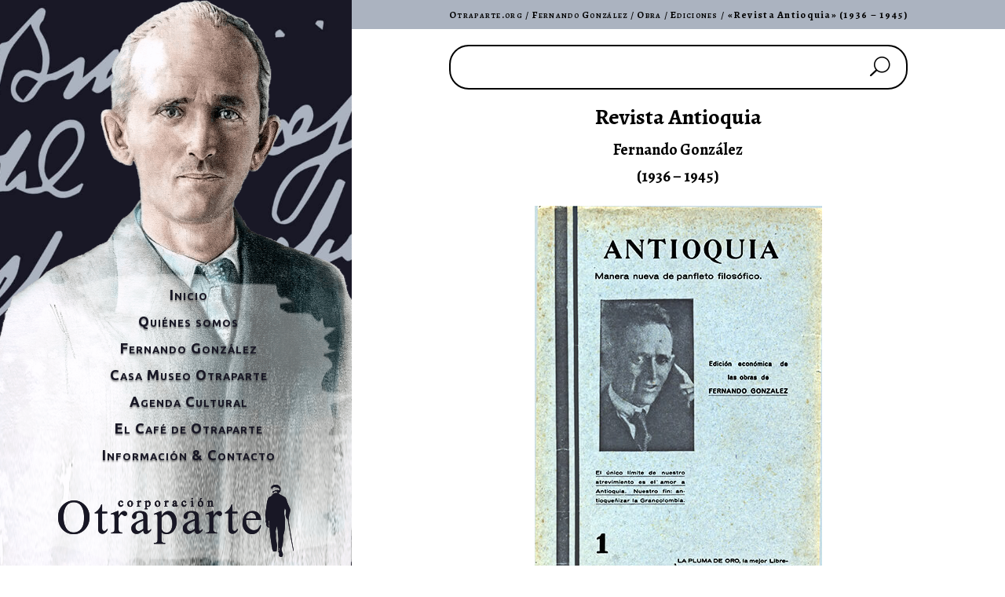

--- FILE ---
content_type: text/html; charset=UTF-8
request_url: https://www.otraparte.org/fernando-gonzalez/obra/ediciones/revista-antioquia/
body_size: 17789
content:
<!DOCTYPE html>
<html dir="ltr" lang="es-CO" prefix="og: https://ogp.me/ns#">
<head>
	<meta charset="UTF-8" />
<meta http-equiv="X-UA-Compatible" content="IE=edge">
	<link rel="pingback" href="https://www.otraparte.org/xmlrpc.php" />

	<script type="text/javascript">
		document.documentElement.className = 'js';
	</script>
	
	
		<!-- All in One SEO 4.9.3 - aioseo.com -->
	<meta name="description" content="«Antioquia» funciona como texto de historia de Colombia. Porque no es la simple revista o repaso de los acontecimientos, sino su perforación. Cava hondo, cava hondo, decía Nietzsche. Y Fernando González cavó." />
	<meta name="robots" content="max-image-preview:large" />
	<meta name="author" content="Tavo"/>
	<link rel="canonical" href="https://www.otraparte.org/fernando-gonzalez/obra/ediciones/revista-antioquia/" />
	<meta name="generator" content="All in One SEO (AIOSEO) 4.9.3" />
		<meta property="og:locale" content="es_ES" />
		<meta property="og:site_name" content="Otraparte.org - Información sobre Fernando González y la actividad cultural de la Casa Museo Otraparte." />
		<meta property="og:type" content="article" />
		<meta property="og:title" content="«Revista Antioquia» (1936 – 1945) - Otraparte.org" />
		<meta property="og:description" content="«Antioquia» funciona como texto de historia de Colombia. Porque no es la simple revista o repaso de los acontecimientos, sino su perforación. Cava hondo, cava hondo, decía Nietzsche. Y Fernando González cavó." />
		<meta property="og:url" content="https://www.otraparte.org/fernando-gonzalez/obra/ediciones/revista-antioquia/" />
		<meta property="article:published_time" content="2020-04-14T05:54:53+00:00" />
		<meta property="article:modified_time" content="2021-04-16T18:47:49+00:00" />
		<meta name="twitter:card" content="summary_large_image" />
		<meta name="twitter:title" content="«Revista Antioquia» (1936 – 1945) - Otraparte.org" />
		<meta name="twitter:description" content="«Antioquia» funciona como texto de historia de Colombia. Porque no es la simple revista o repaso de los acontecimientos, sino su perforación. Cava hondo, cava hondo, decía Nietzsche. Y Fernando González cavó." />
		<script type="application/ld+json" class="aioseo-schema">
			{"@context":"https:\/\/schema.org","@graph":[{"@type":"BlogPosting","@id":"https:\/\/www.otraparte.org\/fernando-gonzalez\/obra\/ediciones\/revista-antioquia\/#blogposting","name":"\u00abRevista Antioquia\u00bb (1936 \u2013 1945) - Otraparte.org","headline":"\u00abRevista Antioquia\u00bb (1936 &#8211; 1945)","author":{"@id":"https:\/\/www.otraparte.org\/author\/otraparte_dt28el\/#author"},"publisher":{"@id":"https:\/\/www.otraparte.org\/#organization"},"image":{"@type":"ImageObject","url":"https:\/\/www.otraparte.org\/wp-content\/uploads\/kantioquia-a.jpg","width":366,"height":500,"caption":"Portada del primer n\u00famero de la revista \u00abAntioquia\u00bb (1936)"},"datePublished":"2020-04-14T00:54:53-05:00","dateModified":"2021-04-16T13:47:49-05:00","inLanguage":"es-CO","mainEntityOfPage":{"@id":"https:\/\/www.otraparte.org\/fernando-gonzalez\/obra\/ediciones\/revista-antioquia\/#webpage"},"isPartOf":{"@id":"https:\/\/www.otraparte.org\/fernando-gonzalez\/obra\/ediciones\/revista-antioquia\/#webpage"},"articleSection":"Ediciones"},{"@type":"BreadcrumbList","@id":"https:\/\/www.otraparte.org\/fernando-gonzalez\/obra\/ediciones\/revista-antioquia\/#breadcrumblist","itemListElement":[{"@type":"ListItem","@id":"https:\/\/www.otraparte.org#listItem","position":1,"name":"Home","item":"https:\/\/www.otraparte.org","nextItem":{"@type":"ListItem","@id":"https:\/\/www.otraparte.org\/.\/fernando-gonzalez\/#listItem","name":"Fernando Gonz\u00e1lez"}},{"@type":"ListItem","@id":"https:\/\/www.otraparte.org\/.\/fernando-gonzalez\/#listItem","position":2,"name":"Fernando Gonz\u00e1lez","item":"https:\/\/www.otraparte.org\/.\/fernando-gonzalez\/","nextItem":{"@type":"ListItem","@id":"https:\/\/www.otraparte.org\/.\/fernando-gonzalez\/obra\/#listItem","name":"Obra"},"previousItem":{"@type":"ListItem","@id":"https:\/\/www.otraparte.org#listItem","name":"Home"}},{"@type":"ListItem","@id":"https:\/\/www.otraparte.org\/.\/fernando-gonzalez\/obra\/#listItem","position":3,"name":"Obra","item":"https:\/\/www.otraparte.org\/.\/fernando-gonzalez\/obra\/","nextItem":{"@type":"ListItem","@id":"https:\/\/www.otraparte.org\/.\/fernando-gonzalez\/obra\/ediciones\/#listItem","name":"Ediciones"},"previousItem":{"@type":"ListItem","@id":"https:\/\/www.otraparte.org\/.\/fernando-gonzalez\/#listItem","name":"Fernando Gonz\u00e1lez"}},{"@type":"ListItem","@id":"https:\/\/www.otraparte.org\/.\/fernando-gonzalez\/obra\/ediciones\/#listItem","position":4,"name":"Ediciones","item":"https:\/\/www.otraparte.org\/.\/fernando-gonzalez\/obra\/ediciones\/","nextItem":{"@type":"ListItem","@id":"https:\/\/www.otraparte.org\/fernando-gonzalez\/obra\/ediciones\/revista-antioquia\/#listItem","name":"\u00abRevista Antioquia\u00bb (1936 &#8211; 1945)"},"previousItem":{"@type":"ListItem","@id":"https:\/\/www.otraparte.org\/.\/fernando-gonzalez\/obra\/#listItem","name":"Obra"}},{"@type":"ListItem","@id":"https:\/\/www.otraparte.org\/fernando-gonzalez\/obra\/ediciones\/revista-antioquia\/#listItem","position":5,"name":"\u00abRevista Antioquia\u00bb (1936 &#8211; 1945)","previousItem":{"@type":"ListItem","@id":"https:\/\/www.otraparte.org\/.\/fernando-gonzalez\/obra\/ediciones\/#listItem","name":"Ediciones"}}]},{"@type":"Organization","@id":"https:\/\/www.otraparte.org\/#organization","name":"Otraparte.org","description":"Informaci\u00f3n sobre Fernando Gonz\u00e1lez y la actividad cultural de la Casa Museo Otraparte.","url":"https:\/\/www.otraparte.org\/"},{"@type":"Person","@id":"https:\/\/www.otraparte.org\/author\/otraparte_dt28el\/#author","url":"https:\/\/www.otraparte.org\/author\/otraparte_dt28el\/","name":"Tavo","image":{"@type":"ImageObject","@id":"https:\/\/www.otraparte.org\/fernando-gonzalez\/obra\/ediciones\/revista-antioquia\/#authorImage","url":"https:\/\/secure.gravatar.com\/avatar\/c27217a2d9c6b06cd2560b1aa52b359a7ce2ccf36316ee92427d8a1b6250e683?s=96&d=mm&r=g","width":96,"height":96,"caption":"Tavo"}},{"@type":"WebPage","@id":"https:\/\/www.otraparte.org\/fernando-gonzalez\/obra\/ediciones\/revista-antioquia\/#webpage","url":"https:\/\/www.otraparte.org\/fernando-gonzalez\/obra\/ediciones\/revista-antioquia\/","name":"\u00abRevista Antioquia\u00bb (1936 \u2013 1945) - Otraparte.org","description":"\u00abAntioquia\u00bb funciona como texto de historia de Colombia. Porque no es la simple revista o repaso de los acontecimientos, sino su perforaci\u00f3n. Cava hondo, cava hondo, dec\u00eda Nietzsche. Y Fernando Gonz\u00e1lez cav\u00f3.","inLanguage":"es-CO","isPartOf":{"@id":"https:\/\/www.otraparte.org\/#website"},"breadcrumb":{"@id":"https:\/\/www.otraparte.org\/fernando-gonzalez\/obra\/ediciones\/revista-antioquia\/#breadcrumblist"},"author":{"@id":"https:\/\/www.otraparte.org\/author\/otraparte_dt28el\/#author"},"creator":{"@id":"https:\/\/www.otraparte.org\/author\/otraparte_dt28el\/#author"},"image":{"@type":"ImageObject","url":"https:\/\/www.otraparte.org\/wp-content\/uploads\/kantioquia-a.jpg","@id":"https:\/\/www.otraparte.org\/fernando-gonzalez\/obra\/ediciones\/revista-antioquia\/#mainImage","width":366,"height":500,"caption":"Portada del primer n\u00famero de la revista \u00abAntioquia\u00bb (1936)"},"primaryImageOfPage":{"@id":"https:\/\/www.otraparte.org\/fernando-gonzalez\/obra\/ediciones\/revista-antioquia\/#mainImage"},"datePublished":"2020-04-14T00:54:53-05:00","dateModified":"2021-04-16T13:47:49-05:00"},{"@type":"WebSite","@id":"https:\/\/www.otraparte.org\/#website","url":"https:\/\/www.otraparte.org\/","name":"Otraparte.org","description":"Informaci\u00f3n sobre Fernando Gonz\u00e1lez y la actividad cultural de la Casa Museo Otraparte.","inLanguage":"es-CO","publisher":{"@id":"https:\/\/www.otraparte.org\/#organization"}}]}
		</script>
		<!-- All in One SEO -->


	<!-- This site is optimized with the Yoast SEO plugin v26.8 - https://yoast.com/product/yoast-seo-wordpress/ -->
	<title>«Revista Antioquia» (1936 – 1945) - Otraparte.org</title>
	<meta name="description" content="«Antioquia» funciona como texto de historia de Colombia. Porque no es la simple revista o repaso de los acontecimientos, sino su perforación. Cava hondo, cava hondo, decía Nietzsche. Y Fernando González cavó." />
	<link rel="canonical" href="https://www.otraparte.org/fernando-gonzalez/obra/ediciones/revista-antioquia/" />
	<meta property="og:locale" content="es_ES" />
	<meta property="og:type" content="article" />
	<meta property="og:title" content="«Revista Antioquia» (1936 - 1945) &#8226; Otraparte.org" />
	<meta property="og:description" content="«Antioquia» funciona como texto de historia de Colombia. Porque no es la simple revista o repaso de los acontecimientos, sino su perforación. Cava hondo, cava hondo, decía Nietzsche. Y Fernando González cavó." />
	<meta property="og:url" content="https://www.otraparte.org/fernando-gonzalez/obra/ediciones/revista-antioquia/" />
	<meta property="og:site_name" content="Otraparte.org" />
	<meta property="article:publisher" content="https://www.facebook.com/Casa.Museo.Otraparte" />
	<meta property="article:published_time" content="2020-04-14T05:54:53+00:00" />
	<meta property="article:modified_time" content="2021-04-16T18:47:49+00:00" />
	<meta property="og:image" content="https://www.otraparte.org/wp-content/uploads/kantioquia-a.jpg" />
	<meta property="og:image:width" content="366" />
	<meta property="og:image:height" content="500" />
	<meta property="og:image:type" content="image/jpeg" />
	<meta name="author" content="Tavo" />
	<meta name="twitter:card" content="summary_large_image" />
	<meta name="twitter:creator" content="@otraparte" />
	<meta name="twitter:site" content="@otraparte" />
	<meta name="twitter:label1" content="Escrito por" />
	<meta name="twitter:data1" content="Tavo" />
	<meta name="twitter:label2" content="Tiempo de lectura" />
	<meta name="twitter:data2" content="4 minutos" />
	<script type="application/ld+json" class="yoast-schema-graph">{"@context":"https://schema.org","@graph":[{"@type":"Article","@id":"https://www.otraparte.org/fernando-gonzalez/obra/ediciones/revista-antioquia/#article","isPartOf":{"@id":"https://www.otraparte.org/fernando-gonzalez/obra/ediciones/revista-antioquia/"},"author":{"name":"Tavo","@id":"https://www.otraparte.org/#/schema/person/21dc2f7646bda0727a3e768d76e5e275"},"headline":"«Revista Antioquia» (1936 &#8211; 1945)","datePublished":"2020-04-14T05:54:53+00:00","dateModified":"2021-04-16T18:47:49+00:00","mainEntityOfPage":{"@id":"https://www.otraparte.org/fernando-gonzalez/obra/ediciones/revista-antioquia/"},"wordCount":725,"publisher":{"@id":"https://www.otraparte.org/#organization"},"image":{"@id":"https://www.otraparte.org/fernando-gonzalez/obra/ediciones/revista-antioquia/#primaryimage"},"thumbnailUrl":"https://www.otraparte.org/wp-content/uploads/kantioquia-a.jpg","articleSection":["Ediciones"],"inLanguage":"es-CO"},{"@type":"WebPage","@id":"https://www.otraparte.org/fernando-gonzalez/obra/ediciones/revista-antioquia/","url":"https://www.otraparte.org/fernando-gonzalez/obra/ediciones/revista-antioquia/","name":"«Revista Antioquia» (1936 - 1945) &#8226; Otraparte.org","isPartOf":{"@id":"https://www.otraparte.org/#website"},"primaryImageOfPage":{"@id":"https://www.otraparte.org/fernando-gonzalez/obra/ediciones/revista-antioquia/#primaryimage"},"image":{"@id":"https://www.otraparte.org/fernando-gonzalez/obra/ediciones/revista-antioquia/#primaryimage"},"thumbnailUrl":"https://www.otraparte.org/wp-content/uploads/kantioquia-a.jpg","datePublished":"2020-04-14T05:54:53+00:00","dateModified":"2021-04-16T18:47:49+00:00","description":"«Antioquia» funciona como texto de historia de Colombia. Porque no es la simple revista o repaso de los acontecimientos, sino su perforación. Cava hondo, cava hondo, decía Nietzsche. Y Fernando González cavó.","breadcrumb":{"@id":"https://www.otraparte.org/fernando-gonzalez/obra/ediciones/revista-antioquia/#breadcrumb"},"inLanguage":"es-CO","potentialAction":[{"@type":"ReadAction","target":["https://www.otraparte.org/fernando-gonzalez/obra/ediciones/revista-antioquia/"]}]},{"@type":"ImageObject","inLanguage":"es-CO","@id":"https://www.otraparte.org/fernando-gonzalez/obra/ediciones/revista-antioquia/#primaryimage","url":"https://www.otraparte.org/wp-content/uploads/kantioquia-a.jpg","contentUrl":"https://www.otraparte.org/wp-content/uploads/kantioquia-a.jpg","width":366,"height":500,"caption":"Portada del primer número de la revista «Antioquia» (1936)"},{"@type":"BreadcrumbList","@id":"https://www.otraparte.org/fernando-gonzalez/obra/ediciones/revista-antioquia/#breadcrumb","itemListElement":[{"@type":"ListItem","position":1,"name":"Otraparte.org","item":"https://www.otraparte.org/"},{"@type":"ListItem","position":2,"name":"Fernando González","item":"https://www.otraparte.org/./fernando-gonzalez/"},{"@type":"ListItem","position":3,"name":"Obra","item":"https://www.otraparte.org/./fernando-gonzalez/obra/"},{"@type":"ListItem","position":4,"name":"Ediciones","item":"https://www.otraparte.org/./fernando-gonzalez/obra/ediciones/"},{"@type":"ListItem","position":5,"name":"«Revista Antioquia» (1936 &#8211; 1945)"}]},{"@type":"WebSite","@id":"https://www.otraparte.org/#website","url":"https://www.otraparte.org/","name":"Otraparte.org","description":"Información sobre Fernando González y la actividad cultural de la Casa Museo Otraparte.","publisher":{"@id":"https://www.otraparte.org/#organization"},"potentialAction":[{"@type":"SearchAction","target":{"@type":"EntryPoint","urlTemplate":"https://www.otraparte.org/?s={search_term_string}"},"query-input":{"@type":"PropertyValueSpecification","valueRequired":true,"valueName":"search_term_string"}}],"inLanguage":"es-CO"},{"@type":"Organization","@id":"https://www.otraparte.org/#organization","name":"Corporación Otraparte","url":"https://www.otraparte.org/","logo":{"@type":"ImageObject","inLanguage":"es-CO","@id":"https://www.otraparte.org/#/schema/logo/image/","url":"","contentUrl":"","caption":"Corporación Otraparte"},"image":{"@id":"https://www.otraparte.org/#/schema/logo/image/"},"sameAs":["https://www.facebook.com/Casa.Museo.Otraparte","https://x.com/otraparte","https://instagram.com/otraparte/","https://www.youtube.com/CasaMuseoOtraparte"]},{"@type":"Person","@id":"https://www.otraparte.org/#/schema/person/21dc2f7646bda0727a3e768d76e5e275","name":"Tavo","image":{"@type":"ImageObject","inLanguage":"es-CO","@id":"https://www.otraparte.org/#/schema/person/image/","url":"https://secure.gravatar.com/avatar/c27217a2d9c6b06cd2560b1aa52b359a7ce2ccf36316ee92427d8a1b6250e683?s=96&d=mm&r=g","contentUrl":"https://secure.gravatar.com/avatar/c27217a2d9c6b06cd2560b1aa52b359a7ce2ccf36316ee92427d8a1b6250e683?s=96&d=mm&r=g","caption":"Tavo"},"sameAs":["https://www.otraparte.org"],"url":"https://www.otraparte.org/author/otraparte_dt28el/"}]}</script>
	<!-- / Yoast SEO plugin. -->


<link rel='dns-prefetch' href='//www.otraparte.org' />
<link rel='dns-prefetch' href='//fonts.googleapis.com' />
<link rel="alternate" type="application/rss+xml" title="Otraparte.org &raquo; Feed" href="https://www.otraparte.org/feed/" />
<link rel="alternate" title="oEmbed (JSON)" type="application/json+oembed" href="https://www.otraparte.org/wp-json/oembed/1.0/embed?url=https%3A%2F%2Fwww.otraparte.org%2Ffernando-gonzalez%2Fobra%2Fediciones%2Frevista-antioquia%2F" />
<link rel="alternate" title="oEmbed (XML)" type="text/xml+oembed" href="https://www.otraparte.org/wp-json/oembed/1.0/embed?url=https%3A%2F%2Fwww.otraparte.org%2Ffernando-gonzalez%2Fobra%2Fediciones%2Frevista-antioquia%2F&#038;format=xml" />
		<!-- This site uses the Google Analytics by MonsterInsights plugin v9.11.1 - Using Analytics tracking - https://www.monsterinsights.com/ -->
							<script src="//www.googletagmanager.com/gtag/js?id=G-GKVXK5PPJZ"  data-cfasync="false" data-wpfc-render="false" type="text/javascript" async></script>
			<script data-cfasync="false" data-wpfc-render="false" type="text/javascript">
				var mi_version = '9.11.1';
				var mi_track_user = true;
				var mi_no_track_reason = '';
								var MonsterInsightsDefaultLocations = {"page_location":"https:\/\/www.otraparte.org\/fernando-gonzalez\/obra\/ediciones\/revista-antioquia\/"};
								if ( typeof MonsterInsightsPrivacyGuardFilter === 'function' ) {
					var MonsterInsightsLocations = (typeof MonsterInsightsExcludeQuery === 'object') ? MonsterInsightsPrivacyGuardFilter( MonsterInsightsExcludeQuery ) : MonsterInsightsPrivacyGuardFilter( MonsterInsightsDefaultLocations );
				} else {
					var MonsterInsightsLocations = (typeof MonsterInsightsExcludeQuery === 'object') ? MonsterInsightsExcludeQuery : MonsterInsightsDefaultLocations;
				}

								var disableStrs = [
										'ga-disable-G-GKVXK5PPJZ',
									];

				/* Function to detect opted out users */
				function __gtagTrackerIsOptedOut() {
					for (var index = 0; index < disableStrs.length; index++) {
						if (document.cookie.indexOf(disableStrs[index] + '=true') > -1) {
							return true;
						}
					}

					return false;
				}

				/* Disable tracking if the opt-out cookie exists. */
				if (__gtagTrackerIsOptedOut()) {
					for (var index = 0; index < disableStrs.length; index++) {
						window[disableStrs[index]] = true;
					}
				}

				/* Opt-out function */
				function __gtagTrackerOptout() {
					for (var index = 0; index < disableStrs.length; index++) {
						document.cookie = disableStrs[index] + '=true; expires=Thu, 31 Dec 2099 23:59:59 UTC; path=/';
						window[disableStrs[index]] = true;
					}
				}

				if ('undefined' === typeof gaOptout) {
					function gaOptout() {
						__gtagTrackerOptout();
					}
				}
								window.dataLayer = window.dataLayer || [];

				window.MonsterInsightsDualTracker = {
					helpers: {},
					trackers: {},
				};
				if (mi_track_user) {
					function __gtagDataLayer() {
						dataLayer.push(arguments);
					}

					function __gtagTracker(type, name, parameters) {
						if (!parameters) {
							parameters = {};
						}

						if (parameters.send_to) {
							__gtagDataLayer.apply(null, arguments);
							return;
						}

						if (type === 'event') {
														parameters.send_to = monsterinsights_frontend.v4_id;
							var hookName = name;
							if (typeof parameters['event_category'] !== 'undefined') {
								hookName = parameters['event_category'] + ':' + name;
							}

							if (typeof MonsterInsightsDualTracker.trackers[hookName] !== 'undefined') {
								MonsterInsightsDualTracker.trackers[hookName](parameters);
							} else {
								__gtagDataLayer('event', name, parameters);
							}
							
						} else {
							__gtagDataLayer.apply(null, arguments);
						}
					}

					__gtagTracker('js', new Date());
					__gtagTracker('set', {
						'developer_id.dZGIzZG': true,
											});
					if ( MonsterInsightsLocations.page_location ) {
						__gtagTracker('set', MonsterInsightsLocations);
					}
										__gtagTracker('config', 'G-GKVXK5PPJZ', {"forceSSL":"true","link_attribution":"true"} );
										window.gtag = __gtagTracker;										(function () {
						/* https://developers.google.com/analytics/devguides/collection/analyticsjs/ */
						/* ga and __gaTracker compatibility shim. */
						var noopfn = function () {
							return null;
						};
						var newtracker = function () {
							return new Tracker();
						};
						var Tracker = function () {
							return null;
						};
						var p = Tracker.prototype;
						p.get = noopfn;
						p.set = noopfn;
						p.send = function () {
							var args = Array.prototype.slice.call(arguments);
							args.unshift('send');
							__gaTracker.apply(null, args);
						};
						var __gaTracker = function () {
							var len = arguments.length;
							if (len === 0) {
								return;
							}
							var f = arguments[len - 1];
							if (typeof f !== 'object' || f === null || typeof f.hitCallback !== 'function') {
								if ('send' === arguments[0]) {
									var hitConverted, hitObject = false, action;
									if ('event' === arguments[1]) {
										if ('undefined' !== typeof arguments[3]) {
											hitObject = {
												'eventAction': arguments[3],
												'eventCategory': arguments[2],
												'eventLabel': arguments[4],
												'value': arguments[5] ? arguments[5] : 1,
											}
										}
									}
									if ('pageview' === arguments[1]) {
										if ('undefined' !== typeof arguments[2]) {
											hitObject = {
												'eventAction': 'page_view',
												'page_path': arguments[2],
											}
										}
									}
									if (typeof arguments[2] === 'object') {
										hitObject = arguments[2];
									}
									if (typeof arguments[5] === 'object') {
										Object.assign(hitObject, arguments[5]);
									}
									if ('undefined' !== typeof arguments[1].hitType) {
										hitObject = arguments[1];
										if ('pageview' === hitObject.hitType) {
											hitObject.eventAction = 'page_view';
										}
									}
									if (hitObject) {
										action = 'timing' === arguments[1].hitType ? 'timing_complete' : hitObject.eventAction;
										hitConverted = mapArgs(hitObject);
										__gtagTracker('event', action, hitConverted);
									}
								}
								return;
							}

							function mapArgs(args) {
								var arg, hit = {};
								var gaMap = {
									'eventCategory': 'event_category',
									'eventAction': 'event_action',
									'eventLabel': 'event_label',
									'eventValue': 'event_value',
									'nonInteraction': 'non_interaction',
									'timingCategory': 'event_category',
									'timingVar': 'name',
									'timingValue': 'value',
									'timingLabel': 'event_label',
									'page': 'page_path',
									'location': 'page_location',
									'title': 'page_title',
									'referrer' : 'page_referrer',
								};
								for (arg in args) {
																		if (!(!args.hasOwnProperty(arg) || !gaMap.hasOwnProperty(arg))) {
										hit[gaMap[arg]] = args[arg];
									} else {
										hit[arg] = args[arg];
									}
								}
								return hit;
							}

							try {
								f.hitCallback();
							} catch (ex) {
							}
						};
						__gaTracker.create = newtracker;
						__gaTracker.getByName = newtracker;
						__gaTracker.getAll = function () {
							return [];
						};
						__gaTracker.remove = noopfn;
						__gaTracker.loaded = true;
						window['__gaTracker'] = __gaTracker;
					})();
									} else {
										console.log("");
					(function () {
						function __gtagTracker() {
							return null;
						}

						window['__gtagTracker'] = __gtagTracker;
						window['gtag'] = __gtagTracker;
					})();
									}
			</script>
							<!-- / Google Analytics by MonsterInsights -->
		<meta content="Divi v.4.27.5" name="generator"/><style id='wp-block-library-inline-css' type='text/css'>
:root{--wp-block-synced-color:#7a00df;--wp-block-synced-color--rgb:122,0,223;--wp-bound-block-color:var(--wp-block-synced-color);--wp-editor-canvas-background:#ddd;--wp-admin-theme-color:#007cba;--wp-admin-theme-color--rgb:0,124,186;--wp-admin-theme-color-darker-10:#006ba1;--wp-admin-theme-color-darker-10--rgb:0,107,160.5;--wp-admin-theme-color-darker-20:#005a87;--wp-admin-theme-color-darker-20--rgb:0,90,135;--wp-admin-border-width-focus:2px}@media (min-resolution:192dpi){:root{--wp-admin-border-width-focus:1.5px}}.wp-element-button{cursor:pointer}:root .has-very-light-gray-background-color{background-color:#eee}:root .has-very-dark-gray-background-color{background-color:#313131}:root .has-very-light-gray-color{color:#eee}:root .has-very-dark-gray-color{color:#313131}:root .has-vivid-green-cyan-to-vivid-cyan-blue-gradient-background{background:linear-gradient(135deg,#00d084,#0693e3)}:root .has-purple-crush-gradient-background{background:linear-gradient(135deg,#34e2e4,#4721fb 50%,#ab1dfe)}:root .has-hazy-dawn-gradient-background{background:linear-gradient(135deg,#faaca8,#dad0ec)}:root .has-subdued-olive-gradient-background{background:linear-gradient(135deg,#fafae1,#67a671)}:root .has-atomic-cream-gradient-background{background:linear-gradient(135deg,#fdd79a,#004a59)}:root .has-nightshade-gradient-background{background:linear-gradient(135deg,#330968,#31cdcf)}:root .has-midnight-gradient-background{background:linear-gradient(135deg,#020381,#2874fc)}:root{--wp--preset--font-size--normal:16px;--wp--preset--font-size--huge:42px}.has-regular-font-size{font-size:1em}.has-larger-font-size{font-size:2.625em}.has-normal-font-size{font-size:var(--wp--preset--font-size--normal)}.has-huge-font-size{font-size:var(--wp--preset--font-size--huge)}.has-text-align-center{text-align:center}.has-text-align-left{text-align:left}.has-text-align-right{text-align:right}.has-fit-text{white-space:nowrap!important}#end-resizable-editor-section{display:none}.aligncenter{clear:both}.items-justified-left{justify-content:flex-start}.items-justified-center{justify-content:center}.items-justified-right{justify-content:flex-end}.items-justified-space-between{justify-content:space-between}.screen-reader-text{border:0;clip-path:inset(50%);height:1px;margin:-1px;overflow:hidden;padding:0;position:absolute;width:1px;word-wrap:normal!important}.screen-reader-text:focus{background-color:#ddd;clip-path:none;color:#444;display:block;font-size:1em;height:auto;left:5px;line-height:normal;padding:15px 23px 14px;text-decoration:none;top:5px;width:auto;z-index:100000}html :where(.has-border-color){border-style:solid}html :where([style*=border-top-color]){border-top-style:solid}html :where([style*=border-right-color]){border-right-style:solid}html :where([style*=border-bottom-color]){border-bottom-style:solid}html :where([style*=border-left-color]){border-left-style:solid}html :where([style*=border-width]){border-style:solid}html :where([style*=border-top-width]){border-top-style:solid}html :where([style*=border-right-width]){border-right-style:solid}html :where([style*=border-bottom-width]){border-bottom-style:solid}html :where([style*=border-left-width]){border-left-style:solid}html :where(img[class*=wp-image-]){height:auto;max-width:100%}:where(figure){margin:0 0 1em}html :where(.is-position-sticky){--wp-admin--admin-bar--position-offset:var(--wp-admin--admin-bar--height,0px)}@media screen and (max-width:600px){html :where(.is-position-sticky){--wp-admin--admin-bar--position-offset:0px}}

/*# sourceURL=wp-block-library-inline-css */
</style><style id='global-styles-inline-css' type='text/css'>
:root{--wp--preset--aspect-ratio--square: 1;--wp--preset--aspect-ratio--4-3: 4/3;--wp--preset--aspect-ratio--3-4: 3/4;--wp--preset--aspect-ratio--3-2: 3/2;--wp--preset--aspect-ratio--2-3: 2/3;--wp--preset--aspect-ratio--16-9: 16/9;--wp--preset--aspect-ratio--9-16: 9/16;--wp--preset--color--black: #000000;--wp--preset--color--cyan-bluish-gray: #abb8c3;--wp--preset--color--white: #ffffff;--wp--preset--color--pale-pink: #f78da7;--wp--preset--color--vivid-red: #cf2e2e;--wp--preset--color--luminous-vivid-orange: #ff6900;--wp--preset--color--luminous-vivid-amber: #fcb900;--wp--preset--color--light-green-cyan: #7bdcb5;--wp--preset--color--vivid-green-cyan: #00d084;--wp--preset--color--pale-cyan-blue: #8ed1fc;--wp--preset--color--vivid-cyan-blue: #0693e3;--wp--preset--color--vivid-purple: #9b51e0;--wp--preset--gradient--vivid-cyan-blue-to-vivid-purple: linear-gradient(135deg,rgb(6,147,227) 0%,rgb(155,81,224) 100%);--wp--preset--gradient--light-green-cyan-to-vivid-green-cyan: linear-gradient(135deg,rgb(122,220,180) 0%,rgb(0,208,130) 100%);--wp--preset--gradient--luminous-vivid-amber-to-luminous-vivid-orange: linear-gradient(135deg,rgb(252,185,0) 0%,rgb(255,105,0) 100%);--wp--preset--gradient--luminous-vivid-orange-to-vivid-red: linear-gradient(135deg,rgb(255,105,0) 0%,rgb(207,46,46) 100%);--wp--preset--gradient--very-light-gray-to-cyan-bluish-gray: linear-gradient(135deg,rgb(238,238,238) 0%,rgb(169,184,195) 100%);--wp--preset--gradient--cool-to-warm-spectrum: linear-gradient(135deg,rgb(74,234,220) 0%,rgb(151,120,209) 20%,rgb(207,42,186) 40%,rgb(238,44,130) 60%,rgb(251,105,98) 80%,rgb(254,248,76) 100%);--wp--preset--gradient--blush-light-purple: linear-gradient(135deg,rgb(255,206,236) 0%,rgb(152,150,240) 100%);--wp--preset--gradient--blush-bordeaux: linear-gradient(135deg,rgb(254,205,165) 0%,rgb(254,45,45) 50%,rgb(107,0,62) 100%);--wp--preset--gradient--luminous-dusk: linear-gradient(135deg,rgb(255,203,112) 0%,rgb(199,81,192) 50%,rgb(65,88,208) 100%);--wp--preset--gradient--pale-ocean: linear-gradient(135deg,rgb(255,245,203) 0%,rgb(182,227,212) 50%,rgb(51,167,181) 100%);--wp--preset--gradient--electric-grass: linear-gradient(135deg,rgb(202,248,128) 0%,rgb(113,206,126) 100%);--wp--preset--gradient--midnight: linear-gradient(135deg,rgb(2,3,129) 0%,rgb(40,116,252) 100%);--wp--preset--font-size--small: 13px;--wp--preset--font-size--medium: 20px;--wp--preset--font-size--large: 36px;--wp--preset--font-size--x-large: 42px;--wp--preset--spacing--20: 0.44rem;--wp--preset--spacing--30: 0.67rem;--wp--preset--spacing--40: 1rem;--wp--preset--spacing--50: 1.5rem;--wp--preset--spacing--60: 2.25rem;--wp--preset--spacing--70: 3.38rem;--wp--preset--spacing--80: 5.06rem;--wp--preset--shadow--natural: 6px 6px 9px rgba(0, 0, 0, 0.2);--wp--preset--shadow--deep: 12px 12px 50px rgba(0, 0, 0, 0.4);--wp--preset--shadow--sharp: 6px 6px 0px rgba(0, 0, 0, 0.2);--wp--preset--shadow--outlined: 6px 6px 0px -3px rgb(255, 255, 255), 6px 6px rgb(0, 0, 0);--wp--preset--shadow--crisp: 6px 6px 0px rgb(0, 0, 0);}:root { --wp--style--global--content-size: 823px;--wp--style--global--wide-size: 1080px; }:where(body) { margin: 0; }.wp-site-blocks > .alignleft { float: left; margin-right: 2em; }.wp-site-blocks > .alignright { float: right; margin-left: 2em; }.wp-site-blocks > .aligncenter { justify-content: center; margin-left: auto; margin-right: auto; }:where(.is-layout-flex){gap: 0.5em;}:where(.is-layout-grid){gap: 0.5em;}.is-layout-flow > .alignleft{float: left;margin-inline-start: 0;margin-inline-end: 2em;}.is-layout-flow > .alignright{float: right;margin-inline-start: 2em;margin-inline-end: 0;}.is-layout-flow > .aligncenter{margin-left: auto !important;margin-right: auto !important;}.is-layout-constrained > .alignleft{float: left;margin-inline-start: 0;margin-inline-end: 2em;}.is-layout-constrained > .alignright{float: right;margin-inline-start: 2em;margin-inline-end: 0;}.is-layout-constrained > .aligncenter{margin-left: auto !important;margin-right: auto !important;}.is-layout-constrained > :where(:not(.alignleft):not(.alignright):not(.alignfull)){max-width: var(--wp--style--global--content-size);margin-left: auto !important;margin-right: auto !important;}.is-layout-constrained > .alignwide{max-width: var(--wp--style--global--wide-size);}body .is-layout-flex{display: flex;}.is-layout-flex{flex-wrap: wrap;align-items: center;}.is-layout-flex > :is(*, div){margin: 0;}body .is-layout-grid{display: grid;}.is-layout-grid > :is(*, div){margin: 0;}body{padding-top: 0px;padding-right: 0px;padding-bottom: 0px;padding-left: 0px;}:root :where(.wp-element-button, .wp-block-button__link){background-color: #32373c;border-width: 0;color: #fff;font-family: inherit;font-size: inherit;font-style: inherit;font-weight: inherit;letter-spacing: inherit;line-height: inherit;padding-top: calc(0.667em + 2px);padding-right: calc(1.333em + 2px);padding-bottom: calc(0.667em + 2px);padding-left: calc(1.333em + 2px);text-decoration: none;text-transform: inherit;}.has-black-color{color: var(--wp--preset--color--black) !important;}.has-cyan-bluish-gray-color{color: var(--wp--preset--color--cyan-bluish-gray) !important;}.has-white-color{color: var(--wp--preset--color--white) !important;}.has-pale-pink-color{color: var(--wp--preset--color--pale-pink) !important;}.has-vivid-red-color{color: var(--wp--preset--color--vivid-red) !important;}.has-luminous-vivid-orange-color{color: var(--wp--preset--color--luminous-vivid-orange) !important;}.has-luminous-vivid-amber-color{color: var(--wp--preset--color--luminous-vivid-amber) !important;}.has-light-green-cyan-color{color: var(--wp--preset--color--light-green-cyan) !important;}.has-vivid-green-cyan-color{color: var(--wp--preset--color--vivid-green-cyan) !important;}.has-pale-cyan-blue-color{color: var(--wp--preset--color--pale-cyan-blue) !important;}.has-vivid-cyan-blue-color{color: var(--wp--preset--color--vivid-cyan-blue) !important;}.has-vivid-purple-color{color: var(--wp--preset--color--vivid-purple) !important;}.has-black-background-color{background-color: var(--wp--preset--color--black) !important;}.has-cyan-bluish-gray-background-color{background-color: var(--wp--preset--color--cyan-bluish-gray) !important;}.has-white-background-color{background-color: var(--wp--preset--color--white) !important;}.has-pale-pink-background-color{background-color: var(--wp--preset--color--pale-pink) !important;}.has-vivid-red-background-color{background-color: var(--wp--preset--color--vivid-red) !important;}.has-luminous-vivid-orange-background-color{background-color: var(--wp--preset--color--luminous-vivid-orange) !important;}.has-luminous-vivid-amber-background-color{background-color: var(--wp--preset--color--luminous-vivid-amber) !important;}.has-light-green-cyan-background-color{background-color: var(--wp--preset--color--light-green-cyan) !important;}.has-vivid-green-cyan-background-color{background-color: var(--wp--preset--color--vivid-green-cyan) !important;}.has-pale-cyan-blue-background-color{background-color: var(--wp--preset--color--pale-cyan-blue) !important;}.has-vivid-cyan-blue-background-color{background-color: var(--wp--preset--color--vivid-cyan-blue) !important;}.has-vivid-purple-background-color{background-color: var(--wp--preset--color--vivid-purple) !important;}.has-black-border-color{border-color: var(--wp--preset--color--black) !important;}.has-cyan-bluish-gray-border-color{border-color: var(--wp--preset--color--cyan-bluish-gray) !important;}.has-white-border-color{border-color: var(--wp--preset--color--white) !important;}.has-pale-pink-border-color{border-color: var(--wp--preset--color--pale-pink) !important;}.has-vivid-red-border-color{border-color: var(--wp--preset--color--vivid-red) !important;}.has-luminous-vivid-orange-border-color{border-color: var(--wp--preset--color--luminous-vivid-orange) !important;}.has-luminous-vivid-amber-border-color{border-color: var(--wp--preset--color--luminous-vivid-amber) !important;}.has-light-green-cyan-border-color{border-color: var(--wp--preset--color--light-green-cyan) !important;}.has-vivid-green-cyan-border-color{border-color: var(--wp--preset--color--vivid-green-cyan) !important;}.has-pale-cyan-blue-border-color{border-color: var(--wp--preset--color--pale-cyan-blue) !important;}.has-vivid-cyan-blue-border-color{border-color: var(--wp--preset--color--vivid-cyan-blue) !important;}.has-vivid-purple-border-color{border-color: var(--wp--preset--color--vivid-purple) !important;}.has-vivid-cyan-blue-to-vivid-purple-gradient-background{background: var(--wp--preset--gradient--vivid-cyan-blue-to-vivid-purple) !important;}.has-light-green-cyan-to-vivid-green-cyan-gradient-background{background: var(--wp--preset--gradient--light-green-cyan-to-vivid-green-cyan) !important;}.has-luminous-vivid-amber-to-luminous-vivid-orange-gradient-background{background: var(--wp--preset--gradient--luminous-vivid-amber-to-luminous-vivid-orange) !important;}.has-luminous-vivid-orange-to-vivid-red-gradient-background{background: var(--wp--preset--gradient--luminous-vivid-orange-to-vivid-red) !important;}.has-very-light-gray-to-cyan-bluish-gray-gradient-background{background: var(--wp--preset--gradient--very-light-gray-to-cyan-bluish-gray) !important;}.has-cool-to-warm-spectrum-gradient-background{background: var(--wp--preset--gradient--cool-to-warm-spectrum) !important;}.has-blush-light-purple-gradient-background{background: var(--wp--preset--gradient--blush-light-purple) !important;}.has-blush-bordeaux-gradient-background{background: var(--wp--preset--gradient--blush-bordeaux) !important;}.has-luminous-dusk-gradient-background{background: var(--wp--preset--gradient--luminous-dusk) !important;}.has-pale-ocean-gradient-background{background: var(--wp--preset--gradient--pale-ocean) !important;}.has-electric-grass-gradient-background{background: var(--wp--preset--gradient--electric-grass) !important;}.has-midnight-gradient-background{background: var(--wp--preset--gradient--midnight) !important;}.has-small-font-size{font-size: var(--wp--preset--font-size--small) !important;}.has-medium-font-size{font-size: var(--wp--preset--font-size--medium) !important;}.has-large-font-size{font-size: var(--wp--preset--font-size--large) !important;}.has-x-large-font-size{font-size: var(--wp--preset--font-size--x-large) !important;}
/*# sourceURL=global-styles-inline-css */
</style>

<link rel='stylesheet' id='wp-components-css' href='https://www.otraparte.org/wp-includes/css/dist/components/style.min.css?ver=6.9' type='text/css' media='all' />
<link rel='stylesheet' id='wp-preferences-css' href='https://www.otraparte.org/wp-includes/css/dist/preferences/style.min.css?ver=6.9' type='text/css' media='all' />
<link rel='stylesheet' id='wp-block-editor-css' href='https://www.otraparte.org/wp-includes/css/dist/block-editor/style.min.css?ver=6.9' type='text/css' media='all' />
<link rel='stylesheet' id='popup-maker-block-library-style-css' href='https://www.otraparte.org/wp-content/plugins/popup-maker/dist/packages/block-library-style.css?ver=dbea705cfafe089d65f1' type='text/css' media='all' />
<link rel='stylesheet' id='ce_responsive-css' href='https://www.otraparte.org/wp-content/plugins/simple-embed-code/css/video-container.min.css?ver=2.5.1' type='text/css' media='all' />
<link rel='stylesheet' id='et-builder-googlefonts-cached-css' href='https://fonts.googleapis.com/css?family=Alegreya:regular,500,600,700,800,900,italic,500italic,600italic,700italic,800italic,900italic|Ubuntu:300,300italic,regular,italic,500,500italic,700,700italic&#038;subset=latin,latin-ext&#038;display=swap' type='text/css' media='all' />
<link rel='stylesheet' id='popup-maker-site-css' href='//www.otraparte.org/wp-content/uploads/pum/pum-site-styles.css?generated=1751754405&#038;ver=1.21.5' type='text/css' media='all' />
<link rel='stylesheet' id='divi-style-pum-css' href='https://www.otraparte.org/wp-content/themes/Divi/style-static.min.css?ver=4.27.5' type='text/css' media='all' />
<script type="text/javascript" src="https://www.otraparte.org/wp-content/plugins/google-analytics-for-wordpress/assets/js/frontend-gtag.min.js?ver=9.11.1" id="monsterinsights-frontend-script-js" async="async" data-wp-strategy="async"></script>
<script data-cfasync="false" data-wpfc-render="false" type="text/javascript" id='monsterinsights-frontend-script-js-extra'>/* <![CDATA[ */
var monsterinsights_frontend = {"js_events_tracking":"true","download_extensions":"doc,pdf,ppt,zip,xls,docx,pptx,xlsx","inbound_paths":"[{\"path\":\"\\\/go\\\/\",\"label\":\"affiliate\"},{\"path\":\"\\\/recommend\\\/\",\"label\":\"affiliate\"}]","home_url":"https:\/\/www.otraparte.org","hash_tracking":"false","v4_id":"G-GKVXK5PPJZ"};/* ]]> */
</script>
<script type="text/javascript" src="https://www.otraparte.org/wp-includes/js/jquery/jquery.min.js?ver=3.7.1" id="jquery-core-js"></script>
<script type="text/javascript" src="https://www.otraparte.org/wp-includes/js/jquery/jquery-migrate.min.js?ver=3.4.1" id="jquery-migrate-js"></script>
<link rel="https://api.w.org/" href="https://www.otraparte.org/wp-json/" /><link rel="alternate" title="JSON" type="application/json" href="https://www.otraparte.org/wp-json/wp/v2/posts/24505" /><link rel="EditURI" type="application/rsd+xml" title="RSD" href="https://www.otraparte.org/xmlrpc.php?rsd" />
<meta name="generator" content="WordPress 6.9" />
<link rel='shortlink' href='https://www.otraparte.org/?p=24505' />
<meta name="viewport" content="width=device-width, initial-scale=1.0, maximum-scale=1.0, user-scalable=0" /><style type="text/css" id="custom-background-css">
body.custom-background { background-color: #ffffff; }
</style>
	<script type="text/javascript">
<!--
    function toggle_visibility(id) {
       var e = document.getElementById(id);
       if(e.style.display == 'flex')
          e.style.display = 'none';
       else
          e.style.display = 'flex';
    }
//-->
</script>
<link rel="stylesheet" href="https://www.otraparte.org/css/print.css" type="text/css" media="print">
<link href="//cdn-images.mailchimp.com/embedcode/classic-10_7.css" rel="stylesheet" type="text/css"><link rel="icon" href="https://www.otraparte.org/wp-content/uploads/cropped-Icono-browser-150x150.png" sizes="32x32" />
<link rel="icon" href="https://www.otraparte.org/wp-content/uploads/cropped-Icono-browser-300x300.png" sizes="192x192" />
<link rel="apple-touch-icon" href="https://www.otraparte.org/wp-content/uploads/cropped-Icono-browser-300x300.png" />
<meta name="msapplication-TileImage" content="https://www.otraparte.org/wp-content/uploads/cropped-Icono-browser-300x300.png" />
<link rel="stylesheet" id="et-divi-customizer-global-cached-inline-styles" href="https://www.otraparte.org/wp-content/et-cache/global/et-divi-customizer-global.min.css?ver=1769391127" /><link rel="stylesheet" id="et-core-unified-tb-2443-tb-2451-tb-83697-24505-cached-inline-styles" href="https://www.otraparte.org/wp-content/et-cache/24505/et-core-unified-tb-2443-tb-2451-tb-83697-24505.min.css?ver=1769407573" /></head>
<body class="wp-singular post-template-default single single-post postid-24505 single-format-standard custom-background wp-theme-Divi et-tb-has-template et-tb-has-header et-tb-has-body et-tb-has-footer et_pb_button_helper_class et_cover_background et_pb_gutter osx et_pb_gutters3 et_divi_theme et-db">
	<div id="page-container">
<div id="et-boc" class="et-boc">
			
		<header class="et-l et-l--header">
			<div class="et_builder_inner_content et_pb_gutters3"><div id="header-main" class="et_pb_section et_pb_section_0_tb_header et_pb_with_background et_section_regular et_pb_section--fixed"  data-et-multi-view="{&quot;schema&quot;:{&quot;classes&quot;:{&quot;desktop&quot;:{&quot;remove&quot;:[&quot;et_pb_section--absolute&quot;],&quot;add&quot;:[&quot;et_pb_section--fixed&quot;]},&quot;tablet&quot;:{&quot;remove&quot;:[&quot;et_pb_section--absolute&quot;,&quot;et_pb_section--fixed&quot;]}}},&quot;slug&quot;:&quot;et_pb_section&quot;}">
				
				
				
				
				
				
				<div id="header-mobile" class="et_pb_row et_pb_row_0_tb_header">
				<div class="et_pb_column et_pb_column_4_4 et_pb_column_0_tb_header  et_pb_css_mix_blend_mode_passthrough et-last-child">
				
				
				
				
				<div class="et_pb_module et_pb_code et_pb_code_0_tb_header">
				
				
				
				
				<div class="et_pb_code_inner"><a href="#" onclick="toggle_visibility('header-menu');">
<svg xmlns="http://www.w3.org/2000/svg" width="45" height="45" viewBox="0 0 512 512" fill="#fff">
  <path d="M64 384h384v-42.7H64V384zM64 277.3h384v-42.7H64V277.3zM64 128v42.7h384V128H64z"/>
</svg>
</a></div>
			</div><div class="et_pb_module et_pb_image et_pb_image_0_tb_header">
				
				
				
				
				<a href="/"><span class="et_pb_image_wrap "><img decoding="async" width="180" height="56" src="https://www.otraparte.org/wp-content/uploads/t-logo-otraparte-mobile-180px.png" alt="" title="" class="wp-image-33973" /></span></a>
			</div>
			</div>
				
				
				
				
			</div><div id="header-menu" class="et_pb_row et_pb_row_1_tb_header">
				<div class="et_pb_column et_pb_column_4_4 et_pb_column_1_tb_header  et_pb_css_mix_blend_mode_passthrough et-last-child">
				
				
				
				
				<div id="menu-logo" class="et_pb_module et_pb_text et_pb_text_0_tb_header  et_pb_text_align_left et_pb_bg_layout_light">
				
				
				
				
				<div class="et_pb_text_inner"><ul class="menu-logo-link">
<li><a href="https://www.otraparte.org/inicio/" title="Inicio">Inicio</a></li>
<li><a href="https://www.otraparte.org/corporacion/" title="Corporación Otraparte">Quiénes somos</a></li>
<li><a href="https://www.otraparte.org/fernando-gonzalez/" title="Fernando González Ochoa">Fernando González</a></li>
<li><a href="https://www.otraparte.org/casa-museo/" title="Casa Museo Otraparte">Casa Museo Otraparte</a></li>
<li><a href="https://www.otraparte.org/agenda-cultural/" title="Agenda Cultural de Otraparte">Agenda Cultural</a></li>
<li><a href="https://www.otraparte.org/cafe/" title="El Café de Otraparte">El Café de Otraparte</a></li>
<li><a href="https://www.otraparte.org/contacto/" title="Información &amp; Contacto">Información &amp; Contacto</a></li>
</ul>
<p><a href="https://www.otraparte.org/"><img decoding="async" src="https://www.otraparte.org/wp-content/uploads/t-logo-otraparte-azul-300px.png" width="300" height="93" alt="Corporación Otraparte" class="wp-image-33970 aligncenter size-full" /></a></p></div>
			</div>
			</div>
				
				
				
				
			</div>
				
				
			</div>		</div>
	</header>
	<div id="et-main-area">
	
    <div id="main-content">
    <div class="et-l et-l--body">
			<div class="et_builder_inner_content et_pb_gutters3"><div class="et_pb_section et_pb_section_0_tb_body et_section_regular" >
				
				
				
				
				
				
				<div id="breadcrumbs" class="et_pb_row et_pb_row_0_tb_body">
				<div class="et_pb_column et_pb_column_4_4 et_pb_column_0_tb_body  et_pb_css_mix_blend_mode_passthrough et-last-child">
				
				
				
				
				<div class="et_pb_module et_pb_code et_pb_code_0_tb_body breadcrumbs  et_pb_text_align_center">
				
				
				
				
				<div class="et_pb_code_inner"><span><span><a href="https://www.otraparte.org/">Otraparte.org</a></span> / <span><a href="https://www.otraparte.org/./fernando-gonzalez/">Fernando González</a></span> / <span><a href="https://www.otraparte.org/./fernando-gonzalez/obra/">Obra</a></span> / <span><a href="https://www.otraparte.org/./fernando-gonzalez/obra/ediciones/">Ediciones</a></span> / <span class="breadcrumb_last" aria-current="page"><strong>«Revista Antioquia» (1936 &#8211; 1945)</strong></span></span></div>
			</div>
			</div>
				
				
				
				
			</div><div id="buscar" class="et_pb_row et_pb_row_1_tb_body">
				<div class="et_pb_column et_pb_column_4_4 et_pb_column_1_tb_body  et_pb_css_mix_blend_mode_passthrough et-last-child">
				
				
				
				
				<div class="et_pb_with_border et_pb_module et_pb_search et_pb_search_0_tb_body ds-icon-search  et_pb_text_align_left et_pb_bg_layout_light">
				
				
				
				
				<form role="search" method="get" class="et_pb_searchform" action="https://www.otraparte.org/">
					<div>
						<label class="screen-reader-text" for="s">Search for:</label>
						<input type="text" name="s" placeholder="" class="et_pb_s" />
						<input type="hidden" name="et_pb_searchform_submit" value="et_search_proccess" />
						
						<input type="hidden" name="et_pb_include_posts" value="yes" />
						
						<input type="submit" value="Search" class="et_pb_searchsubmit">
					</div>
				</form>
			</div>
			</div>
				
				
				
				
			</div><div class="et_pb_row et_pb_row_2_tb_body">
				<div class="et_pb_column et_pb_column_4_4 et_pb_column_2_tb_body  et_pb_css_mix_blend_mode_passthrough et-last-child">
				
				
				
				
				<div id="articulo" class="et_pb_module et_pb_post_content et_pb_post_content_0_tb_body article">
				
				
				
				
				<h2>Revista Antioquia</h2>
<p class="center"><strong>Fernando González<br />
  (1936 &#8211; 1945)</strong></p>
<p class="center"><a href="https://www.otraparte.org/fernando-gonzalez/ideas/antioquia/"><img decoding="async" src="https://www.otraparte.org/wp-content/uploads/kantioquia-a.jpg" alt="Revista Antioquia - (1936 - 1945)" /></a></p>
<p class="center">* * *</p>
<p>Fernando González era la búsqueda de sí mismo. Todo su conato creativo, así como su presencia de hombre en el mundo, tenían esa meta, marcada ya en el Templo de Delfos como el primer impulso filosófico. En el número 2 de la <a href="https://www.otraparte.org/fernando-gonzalez/ideas/antioquia/"><em>Revista Antioquia</em></a>, al decir que el 1 se había agotado, anota: «No esperábamos tanto, pues esta revista es hija nuestra y nosotros <em>vivimos a la enemiga</em>». Para eso hizo esta revista, para vivir a la enemiga. Pues no de otra manera se puede vivir en una sociedad podrida. No escribía para la gloria. Por eso vivía a la enemiga, pues los colombianos no hacen cosa alguna, ni escriben cosa alguna, ni intentan cosa alguna que no sea para asegurarse el pedestal y una fama aldeana. En un país así, Fernando González no tenía «copartidarios». Ni escribía para ganar medallas. Al escribir a la enemiga, desechaba adeptos y condecoraciones. Lo que pretende es desnudar a esos de los que no quería ser copartidario: «Esos que están robando y estafando al pueblo, piensen que todo se sabrá en el día del juicio. ¿Qué importa que lo sepan desde ahora?». Para eso escribía, para que lo supieran desde ahora, tanto ellos, los estafadores y ladrones, como el pueblo robado y estafado.</p>
<p>Funciona como texto de historia de Colombia. Porque no es la simple revista o repaso de los acontecimientos, sino su perforación. Cava hondo, cava hondo, decía Nietzsche. Y Fernando González cavó. Leído hoy, tiene la condición del texto histórico. Porque logró ese milagro de la levitación que aconsejaba Ortega para entender el propio tiempo: distanciarse, elevándose, para así apreciar, en frío y en conjunto, el fenómeno. Y se empieza a comprender un país que arrastra lacras desde sus inicios. Esto que decía Fernando González en mayo de 1936 vale hoy: «Colombia tiene pueblo y no tiene clase directiva». La <em>Revista Antioquia</em> es un libro de filosofía, escrito a veces en clave de poesía o de novela o de sociología o de crónica de la realidad. Fuera de todos aquellos atisbos y manifestaciones, a cada paso brotan las observaciones penetrantes, los asedios, las propuestas, las interrogaciones, las inquietudes. El filósofo se manifiesta por múltiples modos. Y lo que nos propone es la inquietud, el desasosiego. El permanente asombro.</p>
<p>La ira con que remata el último número es ira santa: «Este país dejará de ser la casa de los taitas, cuando entienda, y no entenderá sino cuando padezca. Padeceréis hambres caninas. Pagaréis el delito de haber explotado el dolor universal. ¡Ya viene la “crisis”, la crisis del latrocinio! ¡Pueblo de “gerentes” y de zambos de la cuchillada!».</p>
<blockquote>
<blockquote>
<p class="piedefoto">(Reseña basada en la <a href="https://www.otraparte.org/fernando-gonzalez/vida/aguirre-alberto-7/">introducción</a> de Alberto Aguirre para la primera edición en libro de la <em>Revista Antioquia</em>).</p>
</blockquote>
</blockquote>
<p class="center">* * *</p>
<blockquote>
<p><em>«Antioquia quiere ser una publicación que no estafe al público; no aparecerá sino cuando el redactor tenga algo digno de leerse. Será diferente de las revistas que existen hoy en la república. Se distinguirá de las unas en que no se compondrá de artículos recortados a tijera; de las otras, en que no estará al servicio de nadie sino de algunos sentimientos delicados, tales como el amor a lo original, a la desfachatez, a la patria y al arte. Será una revista desfachatada. Pero jamás causará heridas dolorosas; acariciará apenas».</em></p>
<p class="right"><img decoding="async" src="https://www.otraparte.org/wp-content/uploads/firmita.jpg" alt="Fernando González" /></p>
</blockquote>
<p class="center">* * *</p>
<p><strong>1936:</strong> n.º 1 (mayo); n.º 2 (junio); n.º 3 (julio); n.º 4 (agosto); n.º 5 (septiembre); n.º 6 (octubre); n.º 7 (noviembre); n.º 8 (diciembre). Medellín, Librería La Pluma de Oro.</p>
<p><strong>1937:</strong> n.º 9 (noviembre). Medellín, Librería La Pluma de Oro.</p>
<p><strong>1938:</strong> n.º 10 (febrero). Medellín, Librería La Pluma de Oro.</p>
<p><strong>1939:</strong> n.º 11 (septiembre); n.º 12 (octubre); n.º 13 (noviembre). Medellín, Antonio Esse Hernández «Cronio», editor.</p>
<p><strong>1945:</strong> n.º 14 (julio 15); n.º 15 (julio 30); n.º 16 (agosto 18). Medellín, Antonio J. Cano, Editor. N.º 17 (septiembre/1945) &#8211; Con el título de <em>Cuaderno Antioquia, Panfleto Amoroso</em>. Medellín, Tipografía Pérez.</p>
<p><strong>Primera edición en libro:</strong> Medellín, Editorial Universidad de Antioquia, marzo de 1997. <a href="https://www.otraparte.org/fernando-gonzalez/vida/aguirre-alberto-7/">Introducción</a> por Alberto Aguirre.</p>
<p><strong>Segunda edición en libro:</strong> Fondo Editorial EIA &#8211; Escuela de Ingeniería de Antioquia, Medellín, octubre de 2013.</p>
<p class="center"><a class="enlace-destacado" href="https://www.otraparte.org/fernando-gonzalez/ideas/antioquia/">Leer <em>Revista Antioquia</em></a></p>

			</div>
			</div>
				
				
				
				
			</div>
				
				
			</div>		</div>
	</div>
	    </div>
    
	<footer class="et-l et-l--footer">
			<div class="et_builder_inner_content et_pb_gutters3"><div class="et_pb_section et_pb_section_0_tb_footer et_pb_with_background et_section_regular" >
				
				
				
				
				
				
				<div class="et_pb_row et_pb_row_1_tb_footer">
				<div class="et_pb_column et_pb_column_4_4 et_pb_column_0_tb_footer  et_pb_css_mix_blend_mode_passthrough et-last-child">
				
				
				
				
				<div class="et_pb_module et_pb_divider et_pb_divider_0_tb_footer et_pb_divider_position_center et_pb_space"><div class="et_pb_divider_internal"></div></div><div id="mailchimp-subscribe" class="et_pb_module et_pb_toggle et_pb_toggle_0_tb_footer et_pb_toggle_item  et_pb_toggle_close">
				
				
				
				
				<h4 class="et_pb_toggle_title">¡Suscríbete al boletín!</h4>
				<div class="et_pb_toggle_content clearfix" data-et-multi-view="{&quot;schema&quot;:{&quot;content&quot;:{&quot;desktop&quot;:&quot;&lt;div id=\&quot;mc_embed_shell\&quot;&gt;\n      &lt;link href=\&quot;\/\/cdn-images.mailchimp.com\/embedcode\/classic-061523.css\&quot; rel=\&quot;stylesheet\&quot; type=\&quot;text\/css\&quot;&gt;\n&lt;style type=\&quot;text\/css\&quot;&gt;\n        #mc_embed_signup{background:#fff; false;clear:left; font:14px Helvetica,Arial,sans-serif; width: px;}\n        \/* Add your own Mailchimp form style overrides in your site stylesheet or in this style block.\n           We recommend moving this block and the preceding CSS link to the HEAD of your HTML file. *\/\n&lt;\/style&gt;\n&lt;div id=\&quot;mc_embed_signup\&quot;&gt;\n&lt;form action=\&quot;https:\/\/otraparte.us2.list-manage.com\/subscribe\/post?u=4dd290be1992401f2ea91b636&amp;id=4dd2e3450f&amp;f_id=0036c2e1f0\&quot; method=\&quot;post\&quot; id=\&quot;mc-embedded-subscribe-form\&quot; name=\&quot;mc-embedded-subscribe-form\&quot; class=\&quot;validate\&quot; target=\&quot;_blank\&quot;&gt;\n&lt;div id=\&quot;mc_embed_signup_scroll\&quot;&gt;\n&lt;div class=\&quot;indicates-required\&quot;&gt;&lt;span class=\&quot;asterisk\&quot;&gt;*&lt;\/span&gt; indicates required&lt;\/div&gt;\n&lt;div class=\&quot;mc-field-group\&quot;&gt;&lt;label for=\&quot;mce-EMAIL\&quot;&gt;Correo electr\u00f3nico &lt;span class=\&quot;asterisk\&quot;&gt;*&lt;\/span&gt;&lt;\/label&gt;&lt;input type=\&quot;email\&quot; name=\&quot;EMAIL\&quot; class=\&quot;required email\&quot; id=\&quot;mce-EMAIL\&quot; required=\&quot;\&quot; value=\&quot;\&quot;&gt;&lt;\/div&gt;\n&lt;div class=\&quot;mc-field-group\&quot;&gt;&lt;label for=\&quot;mce-FNAME\&quot;&gt;Nombres y apellidos &lt;\/label&gt;&lt;input type=\&quot;text\&quot; name=\&quot;FNAME\&quot; class=\&quot; text\&quot; id=\&quot;mce-FNAME\&quot; value=\&quot;\&quot;&gt;&lt;\/div&gt;\n&lt;div class=\&quot;mc-field-group\&quot;&gt;&lt;label for=\&quot;mce-MMERGE2\&quot;&gt;Tel\u00e9fono &lt;\/label&gt;&lt;input type=\&quot;text\&quot; name=\&quot;MMERGE2\&quot; class=\&quot; text\&quot; id=\&quot;mce-MMERGE2\&quot; value=\&quot;\&quot;&gt;&lt;\/div&gt;\n&lt;div id=\&quot;mce-responses\&quot; class=\&quot;clear\&quot;&gt;\n&lt;div class=\&quot;response\&quot; id=\&quot;mce-error-response\&quot; style=\&quot;display: none;\&quot;&gt;&lt;\/div&gt;\n&lt;div class=\&quot;response\&quot; id=\&quot;mce-success-response\&quot; style=\&quot;display: none;\&quot;&gt;&lt;\/div&gt;\n&lt;\/p&gt;&lt;\/div&gt;\n&lt;div aria-hidden=\&quot;true\&quot; style=\&quot;position: absolute; left: -5000px;\&quot;&gt;&lt;input type=\&quot;text\&quot; name=\&quot;b_4dd290be1992401f2ea91b636_4dd2e3450f\&quot; tabindex=\&quot;-1\&quot; value=\&quot;\&quot;&gt;&lt;\/div&gt;\n&lt;div class=\&quot;clear\&quot;&gt;&lt;input type=\&quot;submit\&quot; name=\&quot;subscribe\&quot; id=\&quot;mc-embedded-subscribe\&quot; class=\&quot;button\&quot; value=\&quot;Subscribe\&quot;&gt;&lt;\/div&gt;\n&lt;\/p&gt;&lt;\/div&gt;\n&lt;\/form&gt;\n&lt;\/div&gt;\n&lt;p&gt;&lt;script type=\&quot;text\/javascript\&quot; src=\&quot;\/\/s3.amazonaws.com\/downloads.mailchimp.com\/js\/mc-validate.js\&quot;&gt;&lt;\/script&gt;&lt;script type=\&quot;text\/javascript\&quot;&gt;(function($) {window.fnames = new Array(); window.ftypes = new Array();fnames[0]=&#039;EMAIL&#039;;ftypes[0]=&#039;email&#039;;fnames[1]=&#039;FNAME&#039;;ftypes[1]=&#039;text&#039;;fnames[2]=&#039;MMERGE2&#039;;ftypes[2]=&#039;text&#039;;\/*\n * Translated default messages for the $ validation plugin.\n * Locale: ES\n *\/\n$.extend($.validator.messages, {\n  required: \&quot;Este campo es obligatorio.\&quot;,\n  remote: \&quot;Por favor, rellena este campo.\&quot;,\n  email: \&quot;Por favor, escribe una direcci\u00f3n de correo v\u00e1lida\&quot;,\n  url: \&quot;Por favor, escribe una URL v\u00e1lida.\&quot;,\n  date: \&quot;Por favor, escribe una fecha v\u00e1lida.\&quot;,\n  dateISO: \&quot;Por favor, escribe una fecha (ISO) v\u00e1lida.\&quot;,\n  number: \&quot;Por favor, escribe un n\u00famero entero v\u00e1lido.\&quot;,\n  digits: \&quot;Por favor, escribe s\u00f3lo d\u00edgitos.\&quot;,\n  creditcard: \&quot;Por favor, escribe un n\u00famero de tarjeta v\u00e1lido.\&quot;,\n  equalTo: \&quot;Por favor, escribe el mismo valor de nuevo.\&quot;,\n  accept: \&quot;Por favor, escribe un valor con una extensi\u00f3n aceptada.\&quot;,\n  maxlength: $.validator.format(\&quot;Por favor, no escribas m\u00e1s de {0} caracteres.\&quot;),\n  minlength: $.validator.format(\&quot;Por favor, no escribas menos de {0} caracteres.\&quot;),\n  rangelength: $.validator.format(\&quot;Por favor, escribe un valor entre {0} y {1} caracteres.\&quot;),\n  range: $.validator.format(\&quot;Por favor, escribe un valor entre {0} y {1}.\&quot;),\n  max: $.validator.format(\&quot;Por favor, escribe un valor menor o igual a {0}.\&quot;),\n  min: $.validator.format(\&quot;Por favor, escribe un valor mayor o igual a {0}.\&quot;)\n});}(jQuery));var $mcj = jQuery.noConflict(true);&lt;\/script&gt;&lt;\/div&gt;&quot;,&quot;tablet&quot;:&quot;&lt;div id=\&quot;mc_embed_shell\&quot;&gt;\n      &lt;link href=\&quot;\/\/cdn-images.mailchimp.com\/embedcode\/classic-061523.css\&quot; rel=\&quot;stylesheet\&quot; type=\&quot;text\/css\&quot;\/&gt;\n&lt;style type=\&quot;text\/css\&quot;&gt;\n        #mc_embed_signup{background:#fff; false;clear:left; font:14px Helvetica,Arial,sans-serif; width: px;}\n        \/* Add your own Mailchimp form style overrides in your site stylesheet or in this style block.\n           We recommend moving this block and the preceding CSS link to the HEAD of your HTML file. *\/\n&lt;\/style&gt;\n&lt;div id=\&quot;mc_embed_signup\&quot;&gt;\n&lt;form action=\&quot;https:\/\/otraparte.us2.list-manage.com\/subscribe\/post?u=4dd290be1992401f2ea91b636&amp;id=4dd2e3450f&amp;f_id=0036c2e1f0\&quot; method=\&quot;post\&quot; id=\&quot;mc-embedded-subscribe-form\&quot; name=\&quot;mc-embedded-subscribe-form\&quot; class=\&quot;validate\&quot; target=\&quot;_blank\&quot;&gt;\n&lt;div id=\&quot;mc_embed_signup_scroll\&quot;&gt;\n&lt;div class=\&quot;indicates-required\&quot;&gt;&lt;span class=\&quot;asterisk\&quot;&gt;*&lt;\/span&gt; indicates required&lt;\/div&gt;\n&lt;div class=\&quot;mc-field-group\&quot;&gt;&lt;label for=\&quot;mce-EMAIL\&quot;&gt;Correo electr\u00f3nico &lt;span class=\&quot;asterisk\&quot;&gt;*&lt;\/span&gt;&lt;\/label&gt;&lt;input type=\&quot;email\&quot; name=\&quot;EMAIL\&quot; class=\&quot;required email\&quot; id=\&quot;mce-EMAIL\&quot; required=\&quot;\&quot; value=\&quot;\&quot;\/&gt;&lt;\/div&gt;\n&lt;div class=\&quot;mc-field-group\&quot;&gt;&lt;label for=\&quot;mce-FNAME\&quot;&gt;Nombres y apellidos &lt;\/label&gt;&lt;input type=\&quot;text\&quot; name=\&quot;FNAME\&quot; class=\&quot; text\&quot; id=\&quot;mce-FNAME\&quot; value=\&quot;\&quot;\/&gt;&lt;\/div&gt;\n&lt;div class=\&quot;mc-field-group\&quot;&gt;&lt;label for=\&quot;mce-MMERGE2\&quot;&gt;Tel\u00e9fono &lt;\/label&gt;&lt;input type=\&quot;text\&quot; name=\&quot;MMERGE2\&quot; class=\&quot; text\&quot; id=\&quot;mce-MMERGE2\&quot; value=\&quot;\&quot;\/&gt;&lt;\/div&gt;\n&lt;div id=\&quot;mce-responses\&quot; class=\&quot;clear\&quot;&gt;\n&lt;div class=\&quot;response\&quot; id=\&quot;mce-error-response\&quot; style=\&quot;display: none;\&quot;&gt;&lt;\/div&gt;\n&lt;div class=\&quot;response\&quot; id=\&quot;mce-success-response\&quot; style=\&quot;display: none;\&quot;&gt;&lt;\/div&gt;\n&lt;\/div&gt;\n&lt;div aria-hidden=\&quot;true\&quot; style=\&quot;position: absolute; left: -5000px;\&quot;&gt;&lt;input type=\&quot;text\&quot; name=\&quot;b_4dd290be1992401f2ea91b636_4dd2e3450f\&quot; tabindex=\&quot;-1\&quot; value=\&quot;\&quot;\/&gt;&lt;\/div&gt;\n&lt;div class=\&quot;clear\&quot;&gt;&lt;input type=\&quot;submit\&quot; name=\&quot;subscribe\&quot; id=\&quot;mc-embedded-subscribe\&quot; class=\&quot;button\&quot; value=\&quot;Subscribe\&quot;\/&gt;&lt;\/div&gt;\n&lt;\/div&gt;\n&lt;\/form&gt;\n&lt;\/div&gt;\n&lt;p&gt;&lt;script type=\&quot;text\/javascript\&quot; src=\&quot;\/\/s3.amazonaws.com\/downloads.mailchimp.com\/js\/mc-validate.js\&quot;&gt;&lt;\/script&gt;&lt;script type=\&quot;text\/javascript\&quot;&gt;(function($) {window.fnames = new Array(); window.ftypes = new Array();fnames[0]=&#039;EMAIL&#039;;ftypes[0]=&#039;email&#039;;fnames[1]=&#039;FNAME&#039;;ftypes[1]=&#039;text&#039;;fnames[2]=&#039;MMERGE2&#039;;ftypes[2]=&#039;text&#039;;\/*\n * Translated default messages for the $ validation plugin.\n * Locale: ES\n *\/\n$.extend($.validator.messages, {\n  required: \&quot;Este campo es obligatorio.\&quot;,\n  remote: \&quot;Por favor, rellena este campo.\&quot;,\n  email: \&quot;Por favor, escribe una direcci\u00f3n de correo v\u00e1lida\&quot;,\n  url: \&quot;Por favor, escribe una URL v\u00e1lida.\&quot;,\n  date: \&quot;Por favor, escribe una fecha v\u00e1lida.\&quot;,\n  dateISO: \&quot;Por favor, escribe una fecha (ISO) v\u00e1lida.\&quot;,\n  number: \&quot;Por favor, escribe un n\u00famero entero v\u00e1lido.\&quot;,\n  digits: \&quot;Por favor, escribe s\u00f3lo d\u00edgitos.\&quot;,\n  creditcard: \&quot;Por favor, escribe un n\u00famero de tarjeta v\u00e1lido.\&quot;,\n  equalTo: \&quot;Por favor, escribe el mismo valor de nuevo.\&quot;,\n  accept: \&quot;Por favor, escribe un valor con una extensi\u00f3n aceptada.\&quot;,\n  maxlength: $.validator.format(\&quot;Por favor, no escribas m\u00e1s de {0} caracteres.\&quot;),\n  minlength: $.validator.format(\&quot;Por favor, no escribas menos de {0} caracteres.\&quot;),\n  rangelength: $.validator.format(\&quot;Por favor, escribe un valor entre {0} y {1} caracteres.\&quot;),\n  range: $.validator.format(\&quot;Por favor, escribe un valor entre {0} y {1}.\&quot;),\n  max: $.validator.format(\&quot;Por favor, escribe un valor menor o igual a {0}.\&quot;),\n  min: $.validator.format(\&quot;Por favor, escribe un valor mayor o igual a {0}.\&quot;)\n});}(jQuery));var $mcj = jQuery.noConflict(true);&lt;\/script&gt;&lt;\/p&gt;&lt;\/div&gt;&quot;}},&quot;slug&quot;:&quot;et_pb_toggle&quot;}" data-et-multi-view-load-tablet-hidden="true"><div id="mc_embed_shell">
      <link href="//cdn-images.mailchimp.com/embedcode/classic-061523.css" rel="stylesheet" type="text/css">
<style type="text/css">
        #mc_embed_signup{background:#fff; false;clear:left; font:14px Helvetica,Arial,sans-serif; width: px;}
        /* Add your own Mailchimp form style overrides in your site stylesheet or in this style block.
           We recommend moving this block and the preceding CSS link to the HEAD of your HTML file. */
</style>
<div id="mc_embed_signup">
<form action="https://otraparte.us2.list-manage.com/subscribe/post?u=4dd290be1992401f2ea91b636&amp;id=4dd2e3450f&amp;f_id=0036c2e1f0" method="post" id="mc-embedded-subscribe-form" name="mc-embedded-subscribe-form" class="validate" target="_blank">
<div id="mc_embed_signup_scroll">
<div class="indicates-required"><span class="asterisk">*</span> indicates required</div>
<div class="mc-field-group"><label for="mce-EMAIL">Correo electrónico <span class="asterisk">*</span></label><input type="email" name="EMAIL" class="required email" id="mce-EMAIL" required="" value=""></div>
<div class="mc-field-group"><label for="mce-FNAME">Nombres y apellidos </label><input type="text" name="FNAME" class=" text" id="mce-FNAME" value=""></div>
<div class="mc-field-group"><label for="mce-MMERGE2">Teléfono </label><input type="text" name="MMERGE2" class=" text" id="mce-MMERGE2" value=""></div>
<div id="mce-responses" class="clear">
<div class="response" id="mce-error-response" style="display: none;"></div>
<div class="response" id="mce-success-response" style="display: none;"></div>
</p></div>
<div aria-hidden="true" style="position: absolute; left: -5000px;"><input type="text" name="b_4dd290be1992401f2ea91b636_4dd2e3450f" tabindex="-1" value=""></div>
<div class="clear"><input type="submit" name="subscribe" id="mc-embedded-subscribe" class="button" value="Subscribe"></div>
</p></div>
</form>
</div>
<p><script type="text/javascript" src="//s3.amazonaws.com/downloads.mailchimp.com/js/mc-validate.js"></script><script type="text/javascript">(function($) {window.fnames = new Array(); window.ftypes = new Array();fnames[0]='EMAIL';ftypes[0]='email';fnames[1]='FNAME';ftypes[1]='text';fnames[2]='MMERGE2';ftypes[2]='text';/*
 * Translated default messages for the $ validation plugin.
 * Locale: ES
 */
$.extend($.validator.messages, {
  required: "Este campo es obligatorio.",
  remote: "Por favor, rellena este campo.",
  email: "Por favor, escribe una dirección de correo válida",
  url: "Por favor, escribe una URL válida.",
  date: "Por favor, escribe una fecha válida.",
  dateISO: "Por favor, escribe una fecha (ISO) válida.",
  number: "Por favor, escribe un número entero válido.",
  digits: "Por favor, escribe sólo dígitos.",
  creditcard: "Por favor, escribe un número de tarjeta válido.",
  equalTo: "Por favor, escribe el mismo valor de nuevo.",
  accept: "Por favor, escribe un valor con una extensión aceptada.",
  maxlength: $.validator.format("Por favor, no escribas más de {0} caracteres."),
  minlength: $.validator.format("Por favor, no escribas menos de {0} caracteres."),
  rangelength: $.validator.format("Por favor, escribe un valor entre {0} y {1} caracteres."),
  range: $.validator.format("Por favor, escribe un valor entre {0} y {1}."),
  max: $.validator.format("Por favor, escribe un valor menor o igual a {0}."),
  min: $.validator.format("Por favor, escribe un valor mayor o igual a {0}.")
});}(jQuery));var $mcj = jQuery.noConflict(true);</script></div></div>
			</div>
			</div>
				
				
				
				
			</div><div class="et_pb_row et_pb_row_2_tb_footer">
				<div class="et_pb_column et_pb_column_4_4 et_pb_column_1_tb_footer  et_pb_css_mix_blend_mode_passthrough et-last-child">
				
				
				
				
				<div class="et_pb_module et_pb_divider et_pb_divider_1_tb_footer et_pb_divider_position_center et_pb_space"><div class="et_pb_divider_internal"></div></div><div class="et_pb_with_border et_pb_module et_pb_code et_pb_code_0_tb_footer  et_pb_text_align_center">
				
				
				
				
				<div class="et_pb_code_inner"><p class="juicios"><script type="text/javascript" src="https://www.otraparte.org/js/random-juicios.js"></script></p> </div>
			</div><div class="et_pb_module et_pb_divider et_pb_divider_2_tb_footer et_pb_divider_position_center et_pb_space"><div class="et_pb_divider_internal"></div></div>
			</div>
				
				
				
				
			</div><div class="et_pb_row et_pb_row_3_tb_footer">
				<div class="et_pb_column et_pb_column_4_4 et_pb_column_2_tb_footer  et_pb_css_mix_blend_mode_passthrough et-last-child">
				
				
				
				
				<ul class="et_pb_module et_pb_social_media_follow et_pb_social_media_follow_0_tb_footer clearfix  et_pb_text_align_center et_pb_bg_layout_light">
				
				
				
				
				<li
            class='et_pb_social_media_follow_network_0_tb_footer et_pb_social_icon et_pb_social_network_link  et-social-twitter'><a
              href='https://twitter.com/otraparte'
              class='icon et_pb_with_border'
              title='Follow on X'
               target="_blank"><span
                class='et_pb_social_media_follow_network_name'
                aria-hidden='true'
                >Follow</span></a></li><li
            class='et_pb_social_media_follow_network_1_tb_footer et_pb_social_icon et_pb_social_network_link  et-social-instagram'><a
              href='https://instagram.com/otraparte/'
              class='icon et_pb_with_border'
              title='Follow on Instagram'
               target="_blank"><span
                class='et_pb_social_media_follow_network_name'
                aria-hidden='true'
                >Follow</span></a></li><li
            class='et_pb_social_media_follow_network_2_tb_footer et_pb_social_icon et_pb_social_network_link  et-social-youtube'><a
              href='https://www.youtube.com/CasaMuseoOtraparte'
              class='icon et_pb_with_border'
              title='Follow on Youtube'
               target="_blank"><span
                class='et_pb_social_media_follow_network_name'
                aria-hidden='true'
                >Follow</span></a></li><li
            class='et_pb_social_media_follow_network_3_tb_footer et_pb_social_icon et_pb_social_network_link  et-social-facebook'><a
              href='https://www.facebook.com/Casa.Museo.Otraparte'
              class='icon et_pb_with_border'
              title='Follow on Facebook'
               target="_blank"><span
                class='et_pb_social_media_follow_network_name'
                aria-hidden='true'
                >Follow</span></a></li><li
            class='et_pb_social_media_follow_network_4_tb_footer et_pb_social_icon et_pb_social_network_link  et-social-flikr'><a
              href='https://www.flickr.com/photos/otrapartecorporacion/'
              class='icon et_pb_with_border'
              title='Follow on Flickr'
               target="_blank"><span
                class='et_pb_social_media_follow_network_name'
                aria-hidden='true'
                >Follow</span></a></li>
			</ul>
			</div>
				
				
				
				
			</div><div class="et_pb_row et_pb_row_4_tb_footer">
				<div class="et_pb_column et_pb_column_4_4 et_pb_column_3_tb_footer  et_pb_css_mix_blend_mode_passthrough et-last-child">
				
				
				
				
				<div class="et_pb_module et_pb_code et_pb_code_1_tb_footer">
				
				
				
				
				<div class="et_pb_code_inner" data-et-multi-view="{&quot;schema&quot;:{&quot;content&quot;:{&quot;desktop&quot;:&quot;&lt;h4 class=\&quot;small-caps\&quot;&gt;Corporaci\u00f3n Otraparte&lt;br \/&gt;\n\u00a9 2002 - 2025&lt;\/h4&gt;&quot;,&quot;tablet&quot;:&quot;&lt;h4 class=\&quot;small-caps\&quot;&gt;Corporaci\u00f3n Otraparte&lt;br \/&gt;\u00a9 2002 - 2025&lt;\/h4&gt;&quot;}},&quot;slug&quot;:&quot;et_pb_code&quot;}" data-et-multi-view-load-tablet-hidden="true"><h4 class="small-caps">Corporación Otraparte<br />
© 2002 - 2025</h4></div>
			</div>
			</div>
				
				
				
				
			</div>
				
				
			</div>		</div>
	</footer>
		</div>

			
		</div>
		</div>

			<script type="speculationrules">
{"prefetch":[{"source":"document","where":{"and":[{"href_matches":"/*"},{"not":{"href_matches":["/wp-*.php","/wp-admin/*","/wp-content/uploads/*","/wp-content/*","/wp-content/plugins/*","/wp-content/themes/Divi/*","/*\\?(.+)"]}},{"not":{"selector_matches":"a[rel~=\"nofollow\"]"}},{"not":{"selector_matches":".no-prefetch, .no-prefetch a"}}]},"eagerness":"conservative"}]}
</script>
<div 
	id="pum-85309" 
	role="dialog" 
	aria-modal="false"
	class="pum pum-overlay pum-theme-85279 pum-theme-lightbox popmake-overlay click_open" 
	data-popmake="{&quot;id&quot;:85309,&quot;slug&quot;:&quot;cafe-cathering&quot;,&quot;theme_id&quot;:85279,&quot;cookies&quot;:[{&quot;event&quot;:&quot;on_popup_close&quot;,&quot;settings&quot;:{&quot;name&quot;:&quot;&quot;,&quot;time&quot;:&quot;1 month&quot;,&quot;path&quot;:true}}],&quot;triggers&quot;:[{&quot;type&quot;:&quot;click_open&quot;,&quot;settings&quot;:{&quot;extra_selectors&quot;:&quot;.popup-cathering&quot;}}],&quot;mobile_disabled&quot;:null,&quot;tablet_disabled&quot;:null,&quot;meta&quot;:{&quot;display&quot;:{&quot;stackable&quot;:false,&quot;overlay_disabled&quot;:false,&quot;scrollable_content&quot;:false,&quot;disable_reposition&quot;:false,&quot;size&quot;:&quot;medium&quot;,&quot;responsive_min_width&quot;:&quot;0%&quot;,&quot;responsive_min_width_unit&quot;:false,&quot;responsive_max_width&quot;:&quot;100%&quot;,&quot;responsive_max_width_unit&quot;:false,&quot;custom_width&quot;:&quot;640px&quot;,&quot;custom_width_unit&quot;:false,&quot;custom_height&quot;:&quot;380px&quot;,&quot;custom_height_unit&quot;:false,&quot;custom_height_auto&quot;:false,&quot;location&quot;:&quot;center top&quot;,&quot;position_from_trigger&quot;:false,&quot;position_top&quot;:&quot;100&quot;,&quot;position_left&quot;:&quot;0&quot;,&quot;position_bottom&quot;:&quot;0&quot;,&quot;position_right&quot;:&quot;0&quot;,&quot;position_fixed&quot;:false,&quot;animation_type&quot;:&quot;fade&quot;,&quot;animation_speed&quot;:&quot;350&quot;,&quot;animation_origin&quot;:&quot;center top&quot;,&quot;overlay_zindex&quot;:false,&quot;zindex&quot;:&quot;1999999999&quot;},&quot;close&quot;:{&quot;text&quot;:&quot;&quot;,&quot;button_delay&quot;:&quot;0&quot;,&quot;overlay_click&quot;:false,&quot;esc_press&quot;:false,&quot;f4_press&quot;:false},&quot;click_open&quot;:[]}}">

	<div id="popmake-85309" class="pum-container popmake theme-85279 pum-responsive pum-responsive-medium responsive size-medium">

				
				
		
				<div class="pum-content popmake-content" tabindex="0">
			<p><span style="font-weight: 400;">Ofrecemos opciones personalizadas para eventos culturales, corporativos, familiares o institucionales, con un menú que incluye sabores locales, cafés especiales, bebidas artesanales y platos inspirados en la historia de Otraparte.</span></p>
<p><span style="font-weight: 400;">Ya sea un desayuno para un conversatorio, una pausa de café para un seminario o una cena íntima con invitados especiales, nuestro equipo acompaña cada momento con atención a los detalles y respeto por lo que significa compartir la mesa.</span></p>
<p><span style="font-weight: 400;">Lo que debes tener en cuenta para contar con nuestro catering:</span></p>
<p><span style="font-weight: 400;">[Acá listado corto de las condiciones específicas del catering y el dato de contacto]</span></p>
		</div>

				
							<button type="button" class="pum-close popmake-close" aria-label="Cerrar">
			&times;			</button>
		
	</div>

</div>
<div 
	id="pum-85287" 
	role="dialog" 
	aria-modal="false"
	class="pum pum-overlay pum-theme-85279 pum-theme-lightbox popmake-overlay click_open" 
	data-popmake="{&quot;id&quot;:85287,&quot;slug&quot;:&quot;cafe-ubicacion&quot;,&quot;theme_id&quot;:85279,&quot;cookies&quot;:[{&quot;event&quot;:&quot;on_popup_close&quot;,&quot;settings&quot;:{&quot;name&quot;:&quot;&quot;,&quot;key&quot;:&quot;&quot;,&quot;session&quot;:null,&quot;path&quot;:true,&quot;time&quot;:&quot;1 month&quot;}}],&quot;triggers&quot;:[{&quot;type&quot;:&quot;click_open&quot;,&quot;settings&quot;:{&quot;cookie_name&quot;:&quot;&quot;,&quot;extra_selectors&quot;:&quot;.button-popup-location&quot;}}],&quot;mobile_disabled&quot;:null,&quot;tablet_disabled&quot;:null,&quot;meta&quot;:{&quot;display&quot;:{&quot;stackable&quot;:false,&quot;overlay_disabled&quot;:false,&quot;scrollable_content&quot;:false,&quot;disable_reposition&quot;:false,&quot;size&quot;:&quot;medium&quot;,&quot;responsive_min_width&quot;:&quot;0%&quot;,&quot;responsive_min_width_unit&quot;:false,&quot;responsive_max_width&quot;:&quot;100%&quot;,&quot;responsive_max_width_unit&quot;:false,&quot;custom_width&quot;:&quot;640px&quot;,&quot;custom_width_unit&quot;:false,&quot;custom_height&quot;:&quot;380px&quot;,&quot;custom_height_unit&quot;:false,&quot;custom_height_auto&quot;:false,&quot;location&quot;:&quot;center top&quot;,&quot;position_from_trigger&quot;:false,&quot;position_top&quot;:&quot;100&quot;,&quot;position_left&quot;:&quot;0&quot;,&quot;position_bottom&quot;:&quot;0&quot;,&quot;position_right&quot;:&quot;0&quot;,&quot;position_fixed&quot;:false,&quot;animation_type&quot;:&quot;fade&quot;,&quot;animation_speed&quot;:&quot;350&quot;,&quot;animation_origin&quot;:&quot;center top&quot;,&quot;overlay_zindex&quot;:false,&quot;zindex&quot;:&quot;1999999999&quot;},&quot;close&quot;:{&quot;text&quot;:&quot;&quot;,&quot;button_delay&quot;:&quot;0&quot;,&quot;overlay_click&quot;:false,&quot;esc_press&quot;:false,&quot;f4_press&quot;:false},&quot;click_open&quot;:[]}}">

	<div id="popmake-85287" class="pum-container popmake theme-85279 pum-responsive pum-responsive-medium responsive size-medium">

				
				
		
				<div class="pum-content popmake-content" tabindex="0">
			<p><span style="font-weight: 400;">Nos encontramos atrás de la Casa Museo Otraparte, en Envigado, Antioquia. Puedes llegar caminando, en bici, en metro o en vehículo particular.</span></p>
<p><b>Dirección:</b></p>
<p><span style="font-weight: 400;">Calle 27 sur #43A 61</span></p>
<p><span style="font-weight: 400;">Envigado, Antioquia – Colombia</span></p>
<p><b>¿Cómo llegar?</b></p>
<p><span style="font-weight: 400;">En metro: Estación Ayurá. Desde allí, son 15 minutos caminando. Subes por la canalización y en el mall Villagrande giras a la derecha, caminas dos cuadras y listo.</span></p>
<p><span style="font-weight: 400;">En carro: Sigue el mapa. Puedes parquear en la Clínica</span></p>
<p><b>Horarios de atención:</b></p>
<p><span style="font-weight: 400;">Lunes a viernes: 12:00 m. – 10:00 p. m.</span></p>
<p><span style="font-weight: 400;">Sábados, domingos y festivos: 9:00 a. m. – 10:00 p. m.</span></p>
<p><span style="font-weight: 400;">Último servicio de cocina: 9:30 p. m.</span></p>
		</div>

				
							<button type="button" class="pum-close popmake-close" aria-label="Cerrar">
			&times;			</button>
		
	</div>

</div>
<script>
document.addEventListener('DOMContentLoaded', function () {
    const form = document.getElementById('filtro-form');
    const result = document.getElementById('resultado-acordeon');
    const button = document.getElementById('btn-filtrar');

	if(button){
		  button.addEventListener('click', function (e) {
        e.preventDefault();
        const formData = new FormData(form);
        const params = new URLSearchParams(formData).toString();

        fetch(window.location.pathname + '?' + params)
            .then(res => res.text())
            .then(html => {
                const parser = new DOMParser();
                const doc = parser.parseFromString(html, 'text/html');
                const newContent = doc.getElementById('resultado-acordeon');
                if (newContent) result.innerHTML = newContent.innerHTML;
            });
    });
	}
  
});
</script>
<script type="text/javascript" id="rtrar.appLocal-js-extra">
/* <![CDATA[ */
var rtafr = {"rules":""};
//# sourceURL=rtrar.appLocal-js-extra
/* ]]> */
</script>
<script type="text/javascript" src="https://www.otraparte.org/wp-content/plugins/real-time-auto-find-and-replace/assets/js/rtafar.local.js?ver=1.7.8" id="rtrar.appLocal-js"></script>
<script type="text/javascript" id="wpfront-scroll-top-js-extra">
/* <![CDATA[ */
var wpfront_scroll_top_data = {"data":{"css":"#wpfront-scroll-top-container{position:fixed;cursor:pointer;z-index:9999;border:none;outline:none;background-color:rgba(0,0,0,0);box-shadow:none;outline-style:none;text-decoration:none;opacity:0;display:none;align-items:center;justify-content:center;margin:0;padding:0}#wpfront-scroll-top-container.show{display:flex;opacity:1}#wpfront-scroll-top-container .sr-only{position:absolute;width:1px;height:1px;padding:0;margin:-1px;overflow:hidden;clip:rect(0,0,0,0);white-space:nowrap;border:0}#wpfront-scroll-top-container .text-holder{padding:3px 10px;-webkit-border-radius:3px;border-radius:3px;-webkit-box-shadow:4px 4px 5px 0px rgba(50,50,50,.5);-moz-box-shadow:4px 4px 5px 0px rgba(50,50,50,.5);box-shadow:4px 4px 5px 0px rgba(50,50,50,.5)}#wpfront-scroll-top-container{right:20px;bottom:20px;}#wpfront-scroll-top-container img{width:30px;height:30px;}#wpfront-scroll-top-container .text-holder{color:#ffffff;background-color:#000000;width:30px;height:30px;line-height:30px;}#wpfront-scroll-top-container .text-holder:hover{background-color:#000000;}#wpfront-scroll-top-container i{color:#000000;}","html":"\u003Cbutton id=\"wpfront-scroll-top-container\" aria-label=\"\" title=\"\" \u003E\u003Cimg src=\"https://www.otraparte.org/wp-content/plugins/wpfront-scroll-top/includes/assets/icons/1.png\" alt=\"Volver arriba\" title=\"\"\u003E\u003C/button\u003E","data":{"hide_iframe":true,"button_fade_duration":200,"auto_hide":false,"auto_hide_after":2,"scroll_offset":200,"button_opacity":0.8,"button_action":"top","button_action_element_selector":"","button_action_container_selector":"html, body","button_action_element_offset":0,"scroll_duration":400}}};
//# sourceURL=wpfront-scroll-top-js-extra
/* ]]> */
</script>
<script type="text/javascript" src="https://www.otraparte.org/wp-content/plugins/wpfront-scroll-top/includes/assets/wpfront-scroll-top.min.js?ver=3.0.1.09211" id="wpfront-scroll-top-js" defer="defer" data-wp-strategy="defer"></script>
<script type="text/javascript" id="divi-custom-script-js-extra">
/* <![CDATA[ */
var DIVI = {"item_count":"%d Item","items_count":"%d Items"};
var et_builder_utils_params = {"condition":{"diviTheme":true,"extraTheme":false},"scrollLocations":["app","top"],"builderScrollLocations":{"desktop":"app","tablet":"app","phone":"app"},"onloadScrollLocation":"app","builderType":"fe"};
var et_frontend_scripts = {"builderCssContainerPrefix":"#et-boc","builderCssLayoutPrefix":"#et-boc .et-l"};
var et_pb_custom = {"ajaxurl":"https://www.otraparte.org/wp-admin/admin-ajax.php","images_uri":"https://www.otraparte.org/wp-content/themes/Divi/images","builder_images_uri":"https://www.otraparte.org/wp-content/themes/Divi/includes/builder/images","et_frontend_nonce":"77ac889e06","subscription_failed":"Please, check the fields below to make sure you entered the correct information.","et_ab_log_nonce":"d95785db29","fill_message":"Please, fill in the following fields:","contact_error_message":"Please, fix the following errors:","invalid":"Invalid email","captcha":"Captcha","prev":"Prev","previous":"Previous","next":"Next","wrong_captcha":"You entered the wrong number in captcha.","wrong_checkbox":"Checkbox","ignore_waypoints":"no","is_divi_theme_used":"1","widget_search_selector":".widget_search","ab_tests":[],"is_ab_testing_active":"","page_id":"24505","unique_test_id":"","ab_bounce_rate":"5","is_cache_plugin_active":"no","is_shortcode_tracking":"","tinymce_uri":"https://www.otraparte.org/wp-content/themes/Divi/includes/builder/frontend-builder/assets/vendors","accent_color":"#996600","waypoints_options":{"context":[".pum-overlay"]}};
var et_pb_box_shadow_elements = [];
//# sourceURL=divi-custom-script-js-extra
/* ]]> */
</script>
<script type="text/javascript" src="https://www.otraparte.org/wp-content/themes/Divi/js/scripts.min.js?ver=4.27.5" id="divi-custom-script-js"></script>
<script type="text/javascript" src="https://www.otraparte.org/wp-content/themes/Divi/includes/builder/feature/dynamic-assets/assets/js/jquery.fitvids.js?ver=4.27.5" id="fitvids-js"></script>
<script type="text/javascript" src="https://www.otraparte.org/wp-includes/js/jquery/ui/core.min.js?ver=1.13.3" id="jquery-ui-core-js"></script>
<script type="text/javascript" src="https://www.otraparte.org/wp-includes/js/dist/hooks.min.js?ver=dd5603f07f9220ed27f1" id="wp-hooks-js"></script>
<script type="text/javascript" id="popup-maker-site-js-extra">
/* <![CDATA[ */
var pum_vars = {"version":"1.21.5","pm_dir_url":"https://www.otraparte.org/wp-content/plugins/popup-maker/","ajaxurl":"https://www.otraparte.org/wp-admin/admin-ajax.php","restapi":"https://www.otraparte.org/wp-json/pum/v1","rest_nonce":null,"default_theme":"85278","debug_mode":"","disable_tracking":"","home_url":"/","message_position":"top","core_sub_forms_enabled":"1","popups":[],"cookie_domain":"","analytics_enabled":"1","analytics_route":"analytics","analytics_api":"https://www.otraparte.org/wp-json/pum/v1"};
var pum_sub_vars = {"ajaxurl":"https://www.otraparte.org/wp-admin/admin-ajax.php","message_position":"top"};
var pum_popups = {"pum-85309":{"triggers":[{"type":"click_open","settings":{"extra_selectors":".popup-cathering"}}],"cookies":[{"event":"on_popup_close","settings":{"name":"","time":"1 month","path":true}}],"disable_on_mobile":false,"disable_on_tablet":false,"atc_promotion":null,"explain":null,"type_section":null,"theme_id":"85279","size":"medium","responsive_min_width":"0%","responsive_max_width":"100%","custom_width":"640px","custom_height_auto":false,"custom_height":"380px","scrollable_content":false,"animation_type":"fade","animation_speed":"350","animation_origin":"center top","open_sound":"none","custom_sound":"","location":"center top","position_top":"100","position_bottom":"0","position_left":"0","position_right":"0","position_from_trigger":false,"position_fixed":false,"overlay_disabled":false,"stackable":false,"disable_reposition":false,"zindex":"1999999999","close_button_delay":"0","fi_promotion":null,"close_on_form_submission":false,"close_on_form_submission_delay":"0","close_on_overlay_click":false,"close_on_esc_press":false,"close_on_f4_press":false,"disable_form_reopen":false,"disable_accessibility":false,"theme_slug":"lightbox","id":85309,"slug":"cafe-cathering"},"pum-85287":{"triggers":[{"type":"click_open","settings":{"cookie_name":"","extra_selectors":".button-popup-location"}}],"cookies":[{"event":"on_popup_close","settings":{"name":"","key":"","session":null,"path":true,"time":"1 month"}}],"disable_on_mobile":false,"disable_on_tablet":false,"atc_promotion":null,"explain":null,"type_section":null,"theme_id":"85279","size":"medium","responsive_min_width":"0%","responsive_max_width":"100%","custom_width":"640px","custom_height_auto":false,"custom_height":"380px","scrollable_content":false,"animation_type":"fade","animation_speed":"350","animation_origin":"center top","open_sound":"none","custom_sound":"","location":"center top","position_top":"100","position_bottom":"0","position_left":"0","position_right":"0","position_from_trigger":false,"position_fixed":false,"overlay_disabled":false,"stackable":false,"disable_reposition":false,"zindex":"1999999999","close_button_delay":"0","fi_promotion":null,"close_on_form_submission":false,"close_on_form_submission_delay":"0","close_on_overlay_click":false,"close_on_esc_press":false,"close_on_f4_press":false,"disable_form_reopen":false,"disable_accessibility":false,"theme_slug":"lightbox","id":85287,"slug":"cafe-ubicacion"}};
//# sourceURL=popup-maker-site-js-extra
/* ]]> */
</script>
<script type="text/javascript" src="//www.otraparte.org/wp-content/uploads/pum/pum-site-scripts.js?defer&amp;generated=1751754406&amp;ver=1.21.5" id="popup-maker-site-js"></script>
<script type="text/javascript" src="https://www.otraparte.org/wp-content/themes/Divi/core/admin/js/common.js?ver=4.27.5" id="et-core-common-js"></script>
<script type="text/javascript" src="https://www.otraparte.org/wp-content/plugins/real-time-auto-find-and-replace/assets/js/rtafar.app.min.js?ver=1.7.8" id="rtrar.app-js"></script>
	
	</body>
</html>


--- FILE ---
content_type: text/css
request_url: https://www.otraparte.org/wp-content/et-cache/global/et-divi-customizer-global.min.css?ver=1769391127
body_size: 4402
content:
body,.et_pb_column_1_2 .et_quote_content blockquote cite,.et_pb_column_1_2 .et_link_content a.et_link_main_url,.et_pb_column_1_3 .et_quote_content blockquote cite,.et_pb_column_3_8 .et_quote_content blockquote cite,.et_pb_column_1_4 .et_quote_content blockquote cite,.et_pb_blog_grid .et_quote_content blockquote cite,.et_pb_column_1_3 .et_link_content a.et_link_main_url,.et_pb_column_3_8 .et_link_content a.et_link_main_url,.et_pb_column_1_4 .et_link_content a.et_link_main_url,.et_pb_blog_grid .et_link_content a.et_link_main_url,body .et_pb_bg_layout_light .et_pb_post p,body .et_pb_bg_layout_dark .et_pb_post p{font-size:16px}.et_pb_slide_content,.et_pb_best_value{font-size:18px}body{color:#000000}h1,h2,h3,h4,h5,h6{color:#000000}#et_search_icon:hover,.mobile_menu_bar:before,.mobile_menu_bar:after,.et_toggle_slide_menu:after,.et-social-icon a:hover,.et_pb_sum,.et_pb_pricing li a,.et_pb_pricing_table_button,.et_overlay:before,.entry-summary p.price ins,.et_pb_member_social_links a:hover,.et_pb_widget li a:hover,.et_pb_filterable_portfolio .et_pb_portfolio_filters li a.active,.et_pb_filterable_portfolio .et_pb_portofolio_pagination ul li a.active,.et_pb_gallery .et_pb_gallery_pagination ul li a.active,.wp-pagenavi span.current,.wp-pagenavi a:hover,.nav-single a,.tagged_as a,.posted_in a{color:#996600}.et_pb_contact_submit,.et_password_protected_form .et_submit_button,.et_pb_bg_layout_light .et_pb_newsletter_button,.comment-reply-link,.form-submit .et_pb_button,.et_pb_bg_layout_light .et_pb_promo_button,.et_pb_bg_layout_light .et_pb_more_button,.et_pb_contact p input[type="checkbox"]:checked+label i:before,.et_pb_bg_layout_light.et_pb_module.et_pb_button{color:#996600}.footer-widget h4{color:#996600}.et-search-form,.nav li ul,.et_mobile_menu,.footer-widget li:before,.et_pb_pricing li:before,blockquote{border-color:#996600}.et_pb_counter_amount,.et_pb_featured_table .et_pb_pricing_heading,.et_quote_content,.et_link_content,.et_audio_content,.et_pb_post_slider.et_pb_bg_layout_dark,.et_slide_in_menu_container,.et_pb_contact p input[type="radio"]:checked+label i:before{background-color:#996600}a{color:#996600}.et_secondary_nav_enabled #page-container #top-header{background-color:#996600!important}#et-secondary-nav li ul{background-color:#996600}#main-footer .footer-widget h4,#main-footer .widget_block h1,#main-footer .widget_block h2,#main-footer .widget_block h3,#main-footer .widget_block h4,#main-footer .widget_block h5,#main-footer .widget_block h6{color:#996600}.footer-widget li:before{border-color:#996600}#footer-widgets .footer-widget li:before{top:10.6px}h1,h2,h3,h4,h5,h6,.et_quote_content blockquote p,.et_pb_slide_description .et_pb_slide_title{line-height:0.8em}@media only screen and (min-width:981px){.et_pb_section{padding:0% 0}.et_pb_fullwidth_section{padding:0}.et_pb_row{padding:0% 0}.et_fixed_nav #page-container .et-fixed-header#top-header{background-color:#996600!important}.et_fixed_nav #page-container .et-fixed-header#top-header #et-secondary-nav li ul{background-color:#996600}}@media only screen and (min-width:1350px){.et_pb_row{padding:0px 0}.et_pb_section{padding:0px 0}.single.et_pb_pagebuilder_layout.et_full_width_page .et_post_meta_wrapper{padding-top:0px}.et_pb_fullwidth_section{padding:0}}h1,h1.et_pb_contact_main_title,.et_pb_title_container h1{font-size:22px}h2,.product .related h2,.et_pb_column_1_2 .et_quote_content blockquote p{font-size:18px}h3{font-size:16px}h4,.et_pb_circle_counter h3,.et_pb_number_counter h3,.et_pb_column_1_3 .et_pb_post h2,.et_pb_column_1_4 .et_pb_post h2,.et_pb_blog_grid h2,.et_pb_column_1_3 .et_quote_content blockquote p,.et_pb_column_3_8 .et_quote_content blockquote p,.et_pb_column_1_4 .et_quote_content blockquote p,.et_pb_blog_grid .et_quote_content blockquote p,.et_pb_column_1_3 .et_link_content h2,.et_pb_column_3_8 .et_link_content h2,.et_pb_column_1_4 .et_link_content h2,.et_pb_blog_grid .et_link_content h2,.et_pb_column_1_3 .et_audio_content h2,.et_pb_column_3_8 .et_audio_content h2,.et_pb_column_1_4 .et_audio_content h2,.et_pb_blog_grid .et_audio_content h2,.et_pb_column_3_8 .et_pb_audio_module_content h2,.et_pb_column_1_3 .et_pb_audio_module_content h2,.et_pb_gallery_grid .et_pb_gallery_item h3,.et_pb_portfolio_grid .et_pb_portfolio_item h2,.et_pb_filterable_portfolio_grid .et_pb_portfolio_item h2{font-size:13px}h5{font-size:11px}h6{font-size:10px}.et_pb_slide_description .et_pb_slide_title{font-size:33px}.et_pb_gallery_grid .et_pb_gallery_item h3,.et_pb_portfolio_grid .et_pb_portfolio_item h2,.et_pb_filterable_portfolio_grid .et_pb_portfolio_item h2,.et_pb_column_1_4 .et_pb_audio_module_content h2{font-size:11px}@media only screen and (max-width:980px){.et_pb_section{padding:0px 0}.et_pb_section.et_pb_fullwidth_section{padding:0}.et_pb_row,.et_pb_column .et_pb_row_inner{padding:0px 0}}	body,input,textarea,select{font-family:'Alegreya',Georgia,"Times New Roman",serif}#header-mobile{display:none}#fg-home{background-size:auto 100%}#fg-quote-columna{display:flex;flex-direction:column;justify-content:center}#fg-quote-div{color:#fff;text-align:center;font-style:italic;font-size:1.9em;line-height:1.2em;padding:15%;border-radius:50%;background-color:rgba(0,29,37,0.62)}#header-menu{display:flex;flex-direction:column;justify-content:flex-end;height:100vh!important;background-size:auto 100%}#menu-logo{background-size:100% 100%}.menu-logo-link a:hover{border-bottom:5px solid #e09900}#breadcrumbs{font-size:0.8em;letter-spacing:0.1em;text-decoration:none}.breadcrumbs a:link{font-variant:small-caps;color:#000}.breadcrumbs a:visited{color:#000}.breadcrumbs a:hover{color:#000;text-decoration:underline}.breadcrumbs a:active{color:#000}#mailchimp-subscribe h4{padding:0}#mc_embed_signup{background:#fff;clear:left;font:14px}#mc_embed_signup_scroll input{font-size:1.5em}@media screen and (max-width:767px){#header-main{transform:none!important;margin-top:150px!important}#header-mobile{display:block!important}#header-menu{display:none;height:750px!important}blockquote p{margin:0px 1em 20px 1em!important;padding:0px!important;vertical-align:middle}#fg-quote-div{font-size:1.3em;line-height:1em;padding:10% 15% 20px 15%;border-radius:0;background-color:transparent;background-size:100% 100%;background-image:url(http://www.otraparte.com/wp-content/uploads/t-fondo-frase-mobile.png)}}a:link{text-decoration:none;font-weight:bold;color:#996600}a:visited{color:#996600}a:hover{color:#000000}a:active{color:#999999}blockquote,q{quotes:none;border:none;margin:0px;padding:0px}blockquote p{margin:1em 2em 1em 2em;font-size:inherit}blockquote:before,blockquote:after,q:before,q:after{content:'';content:none}blockquote.cita-cursiva{font-style:italic}h1{margin:0;text-align:center;font-size:1.8em;font-weight:normal;line-height:110%;-webkit-hyphens:none;-ms-hyphens:none;hyphens:none}h2{margin:0;text-align:center;font-size:1.4em;font-weight:bold;line-height:110%;-webkit-hyphens:none;-ms-hyphens:none;hyphens:none}h3{margin:0;text-align:center;font-size:1.3em;font-weight:normal;line-height:110%}h4{margin:0;text-align:center;font-size:1.2em;font-weight:bold;line-height:110%;-webkit-hyphens:none;-ms-hyphens:none;hyphens:none}h5{margin:0;text-align:center;font-size:1.2em;font-weight:normal;line-height:110%}h6{margin:0;text-align:center;font-size:1em;font-weight:bold;line-height:110%}hr{border-top:1px dashed #000000}img{max-width:100%;height:auto;-moz-box-sizing:border-box;box-sizing:border-box;border:0;vertical-align:middle}ol{font-weight:inherit!important;line-height:150%!important;margin:0!important;padding:0 0 20px 2em!important;list-style-position:outside!important}ul{font-weight:inherit!important;line-height:150%!important;list-style-type:circle!important;margin:0!important;padding:0 0 20px 2em!important}.article{text-align:justify;line-height:170%;font-size:1.25em;overflow-wrap:break-word;word-wrap:break-word;-webkit-hyphens:auto;-ms-hyphens:auto;hyphens:auto}.b-inicio{text-align:center;font-size:1em;font-style:normal;font-weight:normal;font-variant:small-caps;letter-spacing:5pt;margin:20px 0 0 0}.b-inicio a:link{color:#fff;text-decoration:none;padding:5px 50px 5px 50px;border:1px solid #fff}.b-inicio a:visited{color:#fff}.b-inicio a:hover{color:#e09900;border:1px solid #e09900}.b-inicio a:active{color:#e09900}.button-1{display:block;width:200px;margin:0px auto 20px auto;text-align:center;background-color:#181725;font-weight:bold;border-radius:10px;font-style:italic;padding:10px 25px;text-shadow:0px 1px 50px #2f6627;text-decoration:none;cursor:pointer}.button-1 a:link{color:#ffffff}.button-1 a:visited{color:#ffffff}.button-1 a:hover{color:#ffffff;text-decoration:underline}.button-1 a:active{color:#ffffff;text-decoration:underline}.capitular-a{font-size:1.5em;font-weight:bold;font-style:italic}.capitular-b{font-size:1.5em;font-weight:bold}.celda-izq-middle{text-align:left;vertical-align:middle}.celda-izq-top{text-align:left;vertical-align:top}.celda-centro-middle{text-align:center;vertical-align:middle}.celda-centro-top{text-align:center;vertical-align:top;white-space:nowrap!important}.celda-der-middle{text-align:right;vertical-align:middle}.center{text-align:center}.centrar{margin-left:auto;margin-right:auto}.embed-container{position:relative;padding-bottom:56.25%;margin-bottom:20px;height:0;overflow:hidden;max-width:100%}.embed-container iframe,.embed-container object,.embed-container embed{position:absolute;top:0;left:0;width:100%;height:100%}.enlace-destacado{font-size:1.2em}.font-espacio{letter-spacing:0.1em}.fotico-der{float:right;margin-top:0;margin-left:10px;margin-right:0;margin-bottom:0}.fotico-izq{float:left;margin-top:0;margin-left:0;margin-right:10px;margin-bottom:0}.google{text-align:normal;line-height:normal;font-size:1em;width:80%;margin:0 auto 0 auto}.img-margin-10-h{margin-left:10px;margin-right:10px}.img-margin-10-v{margin-top:10px;margin-bottom:10px}.img-margin-25-h{margin-left:25px;margin-right:25px}.img-margin-25-v{margin-top:25px;margin-bottom:25px}.juicios{color:#000;text-align:center;font-style:italic;font-size:1.5em;line-height:1.3em}.left{text-align:left}.margin-20-v{margin-top:20px;margin-bottom:20px}ol.upper-roman{list-style-type:upper-roman!important;list-style-position:inside;font-weight:inherit!important;line-height:150%!important;margin:0!important;padding:0 0 20px 2em!important}ol.abc{list-style-type:lower-alpha!important;font-weight:inherit!important;line-height:150%!important;margin:0!important;padding:0 0 20px 2em!important}.piedefoto{color:#999999}.right{text-align:right}.small-caps{font-variant:small-caps}.superindice{vertical-align:super;font-size:0.7em}.tabla-1{border-collapse:collapse;border:1px solid #CCCCCC;margin-right:auto;margin-left:auto;margin-bottom:20px}.tabla-1 th{padding:5px;vertical-align:middle;text-align:center;border:1px solid #CCCCCC}.tabla-1 td{padding:5px;border:1px solid #CCCCCC}.tabla-info{border-collapse:collapse;border:0px;margin-right:auto;margin-left:auto}.tabla-info th{padding:5px;vertical-align:middle;text-align:center}.tabla-info td{padding:5px}.tabla-nota{border-collapse:collapse;border:0px;width:100%;margin-bottom:15px}.tabla-nota td{padding:5px}.tabla-index{font-size:0.9em;line-height:1.5em;border-collapse:collapse;border-spacing:0;width:100%}.tabla-index td{padding:10px;text-align:right;vertical-align:middle}.tabla-index tbody tr:nth-of-type(odd){background:#F7F7F7}.tabla-index tbody tr:hover{background:#F2F2F2}.tabla-index a:link{text-decoration:none;font-weight:bold;color:#000000}.tabla-index a:visited{text-decoration:none;font-weight:bold;color:#000000}.tabla-index a:hover{text-decoration:none;font-weight:bold;color:#996600}.tabla-index a:active{text-decoration:none;font-weight:bold;color:#999999}.tabla-indice{font-size:0.9em;line-height:1.5;border-collapse:collapse;border-spacing:0;width:100%;margin-top:5px}.tabla-indice td{padding:10px;vertical-align:middle}.tabla-indice th{font-size:1.1em;padding:10px;vertical-align:middle;text-align:center}.tabla-indice tbody tr:nth-of-type(odd){background:#F7F7F7}.tabla-indice tbody tr:hover{background:#F2F2F2}.tabla-indice a:link{text-decoration:none;font-weight:bold;color:#000000}.tabla-indice a:visited{text-decoration:none;font-weight:bold;color:#000000}.tabla-indice a:hover{text-decoration:none;font-weight:bold;color:#996600}.tabla-indice a:active{text-decoration:none;font-weight:bold;color:#8D1919}.tabla-indice-column-fixed-width{table-layout:fixed}.tabla-poema{border-collapse:collapse;border-spacing:0;margin:20px auto 20px auto}.tachado{text-decoration:line-through}.texto-destacado{font-size:1.2em;font-style:italic;margin:auto 2em auto 2em}.titulo{font-size:1.7em;font-variant:small-caps;letter-spacing:0.1em;line-height:normal;color:#000000;text-align:center;margin-bottom:20px;-webkit-hyphens:none;-ms-hyphens:none;-moz-hyphens:none;hyphens:none}@media screen and (max-width:767px){.tabla-index td{text-align:left!important}}.ds-icon-search input.et_pb_searchsubmit,.widget_search input#searchsubmit{background:transparent;color:transparent;border:none;width:55px;z-index:2}.ds-icon-search input.et_pb_s,.widget_search input#s{padding-right:55px!important}.ds-icon-search .et_pb_searchform:before,.widget_search::before{content:'\55';position:absolute;font-family:'ETModules';z-index:1;right:0;font-size:25px;padding:12px 20px 5px 20px}.filters-otraparte{display:flex;width:100%;justify-content:center;align-items:center;align-items:end;gap:32px}.filters-otraparte .filters-otraparte_field{gap:8px;display:flex;align-items:center;flex-direction:column;width:100%;justify-content:center;align-items:start}.filters-otraparte .filters-otraparte_field.filters-otraparte_field-search{max-width:242px}.filters-otraparte .filters-otraparte_field label{font-family:'Inter',Helvetica,Arial,Lucida,sans-serif;color:#493E4C;font-weight:500;font-size:16px}.filters-otraparte select,.filters-otraparte input[type="text"],.filters-otraparte input[type="date"]{background:#fff;padding:12px;font-size:14px;color:#493E4C;border:0;font-family:'Roboto',Georgia,"Times New Roman",serif;height:45px;width:100%}.filters-otraparte select{appearance:none}.filters-otraparte input[type="text"]{max-width:242px}.filters-otraparte button{background:#493E4C;color:#F4F1DF;font-size:16px;font-family:'Crimson Pro',Georgia,"Times New Roman",serif;padding:8px 20px;border:none;box-shadow:none;min-width:178px;height:45px;border-radius:8px;cursor:pointer}.filters-otraparte_accordion{display:flex;flex-wrap:wrap;align-items:start;justify-content:space-between;margin-top:30px}.filters-otraparte_accordion-item{width:calc(50% - 32px);border-bottom:1px solid #000}.filters-otraparte_accordion-item:nth-child(-n+2){border-top:1px solid #000}.filters-otraparte_accordion-item-button{font-family:'Roboto',Georgia,"Times New Roman",serif;font-weight:700;color:#493E4C;font-size:18px;width:100%;padding:27px 0;text-align:left;display:flex;align-items:center;justify-content:space-between}.filters-otraparte_accordion-item-button:after{width:32px;height:32px;content:"";background-repeat:no-repeat;background-position:right center;background-image:url("data:image/svg+xml,%3Csvg width='32' height='32' viewBox='0 0 32 32' fill='none' xmlns='http://www.w3.org/2000/svg'%3E%3Cpath d='M23.1162 12.1768C23.2017 12.0913 23.3336 12.0804 23.4307 12.1445L23.4697 12.1768L23.8232 12.5303C23.9087 12.6157 23.9195 12.7477 23.8555 12.8447L23.8232 12.8838L16.1768 20.5303C16.0913 20.6157 15.9593 20.6266 15.8623 20.5625L15.8232 20.5303L8.17676 12.8838C8.09132 12.7983 8.08041 12.6664 8.14453 12.5693L8.17676 12.5303L8.53027 12.1768C8.61569 12.0913 8.74768 12.0805 8.84473 12.1445L8.88379 12.1768L16 19.293L23.1162 12.1768Z' fill='black' stroke='black'/%3E%3C/svg%3E%0A")}.post-filter-item{display:flex;align-items:center;gap:32px;justify-content:start}.post-filter-thumbnail{max-width:192px;width:192px;overflow:hidden;height:192px;min-width:192px}.post-filter-wrapper{display:flex;flex-direction:column;gap:35px;transition:max-height 0.3s ease-out;max-height:0px;overflow-y:auto;overflow-x:hidden}.filters-otraparte_accordion-item.open .post-filter-wrapper{max-height:455px}.filters-otraparte_accordion-item.open .filters-otraparte_accordion-item-button:after{transform:rotate(180deg)}.post-filter-thumbnail img{object-fit:cover}.post-filter-button a{font-weight:700;background:#493E4C;font-size:16px;width:100%;padding:8px 20px;width:94px;text-align:left;display:flex;align-items:center;justify-content:center;color:#F4F1DF;border-radius:8px;font-family:'Crimson Pro',Georgia,"Times New Roman",serif}.post-filter-body{font-family:'Inter',Helvetica,Arial,Lucida,sans-serif;font-size:16px;color:#493E4C;line-height:150%;margin-top:10px}h2.post-filter-title{font-family:'Roboto',Georgia,"Times New Roman",serif;text-align:left;font-size:24px;color:#000000;padding:0;line-height:110%}h2.post-filter-title a{color:#000000}.post-filter-date{font-family:'Roboto',Georgia,"Times New Roman",serif;color:#000000;font-size:14px}@media (max-width:768px){.filter-section{padding-top:15px!important;padding-bottom:15px!important}.filters-otraparte{flex-direction:column;padding:0px 20px}.filters-otraparte .filters-otraparte_field.filters-otraparte_field-search{max-width:100%}.filters-otraparte button{width:100%}.filters-otraparte_accordion-item{width:100%}.filters-otraparte_accordion-item-button{font-size:16px;padding:9px 0}.post-filter-item{flex-direction:column}.section-subscribe form.et_pb_contact_form.clearfix{flex-direction:column}.section-how .et_pb_row_7.et_pb_row{flex-direction:column;gap:13px}.section-how .et_pb_button_module_wrapper{margin:0;width:100%}.section_live{flex-direction:column}.section_live .et_pb_text_6{padding-top:0!important}.section_live .et_pb_text_6 p{font-size:54px}.section-how .et_pb_row.et_pb_row_6{flex-direction:column}.section_live .sign{position:relative!important}.section-history{padding:0 20px!important}.et_pb_column.et_pb_column_1_2.et_pb_column_19.et_pb_css_mix_blend_mode_passthrough.et-last-child{padding:0 20px}.collection-buttons{flex-direction:column;margin-bottom:20px}.collection-buttons a.button.button_secondary{width:100%;text-align:center}.section-proyects .et_pb_with_border.et_pb_row{flex-direction:column;padding-top:10px}.section-proyects .et_pb_column.et_pb_column_3_5.et_pb_css_mix_blend_mode_passthrough{padding-top:20px}.section-subscribe h1.et_pb_contact_main_title{font-size:25px}.section-subscribe input{padding:10px 15px!important}.section-how .et_pb_column_8 .et_pb_text_3 .et_pb_text_inner{font-size:40px}.section-live .et_pb_text_6 .et_pb_text_inner p{font-size:40px!important;line-height:40px}.section-cafe-opt div.et_pb_row{padding:20px 11px!important}.section-cafe-opt .et_pb_row_21 .et_pb_column{margin-bottom:12px}.section-cafe-opt .et_pb_row .et_pb_css_mix_blend_mode_passthrough{width:100%!important}.et_pb_column.et_pb_column_4_4.et_pb_column_35.et_pb_css_mix_blend_mode_passthrough.et-last-child{width:100%!important}.box-transform-to{transform:translate(0px,-44px)!important;z-index:2}.et_pb_module.et_pb_image.et_pb_image_12{width:57%;margin:0 auto!important;top:39%}.header-wrapper .et_pb_column.et_pb_column_1_4.et_pb_column_0_tb_header.et_pb_css_mix_blend_mode_passthrough{margin:0}article.format-standard{padding-top:159px!important}.footer-new-otra-parte .et_pb_row.footer-wrapper{flex-direction:column;padding:0 0!important}.footer-new-otra-parte .footer-wrapper button{margin-top:20px}.header-wrapper{padding:0px 20px!important}}.my-popup{display:none;position:fixed;top:50%;left:50%;transform:translate(-50%,-50%);background:white;padding:30px;z-index:9999;box-shadow:0 0 20px rgba(0,0,0,0.3)}.popup-overlay{display:none;position:fixed;top:0;left:0;height:100vh;width:100vw;background:rgba(0,0,0,0.6);z-index:9998}.img-previsualizacion{max-width:500px;height:auto}.piedefoto{margin-bottom:2em}